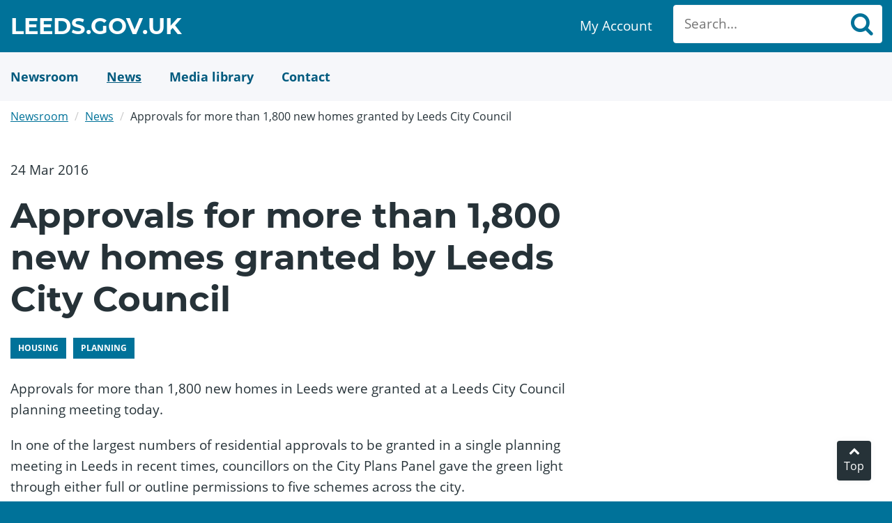

--- FILE ---
content_type: text/html; charset=utf-8
request_url: https://news.leeds.gov.uk/news/approvals-for-more-than-1-800-new-homes-granted-by-leeds-city-council
body_size: 5875
content:

<!DOCTYPE html>
<!--
  Powered by Onclusive; providing powerful, fun to use software for communication professionals. www.onclusive.com
-->
<html class="" lang="en-GB">
<head>
  <meta http-equiv="Content-Type" content="text/html; charset=UTF-8">

    <script>
      (function (w, d, s, l, i) {
        w[l] = w[l] || []; w[l].push({
          'gtm.start':
            new Date().getTime(), event: 'gtm.js'
        }); var f = d.getElementsByTagName(s)[0],
          j = d.createElement(s), dl = l != 'dataLayer' ? '&l=' + l : ''; j.async = true; j.src =
            'https://www.googletagmanager.com/gtm.js?id=' + i + dl; f.parentNode.insertBefore(j, f);
      })(window, document, 'script', 'dataLayer', 'GTM-KQNTNW7');
    </script>


<script async src="https://www.googletagmanager.com/gtag/js?id=G-26MEZSL2YF"></script>
<script>
  window.dataLayer = window.dataLayer || [];
  function gtag() { dataLayer.push(arguments); }
  gtag('js', new Date());
  gtag('config', 'G-26MEZSL2YF');
</script>
  <title>Approvals for more than 1,800 new homes granted by Leeds City Council</title>
  <meta name="viewport" content="width=device-width, initial-scale=1.0">
  <meta name="application-name" content="Leeds City Council Newsroom">
  <meta name="description" content="News from Leeds City Council" />
  <meta name="keywords" content="" />
  <meta name="language" content="english" />
  <meta name="robots" content="index, follow" />
  <meta name="copyright" content="2026 - Scottish Social Services Commission" />
  <meta name="generated" content="2026-01-18 15:53:33Z" />
  <meta name="version" content="3.4.2058.0" />
  <link rel="canonical" href="https://news.leeds.gov.uk/news/approvals-for-more-than-1-800-new-homes-granted-by-leeds-city-council" />

  <meta property="og:site_name" content="Leeds City Council News" />
  <meta property="og:title" content="Approvals for more than 1,800 new homes granted by Leeds City Council" />
  <meta property="og:description" content="News from Leeds City Council" />
  <meta property="og:url" content="https://news.leeds.gov.uk/news/approvals-for-more-than-1-800-new-homes-granted-by-leeds-city-council" />
  <meta property="og:image" content="https://news.leeds.gov.uk/Content/img/leedsCouncil-placeholder.png" />
  <meta property="og:type" content="website" />
  <meta name="twitter:card" content="summary" />
  <meta name="twitter:title" content="Approvals for more than 1,800 new homes granted by Leeds City Council" />
  <meta name="twitter:description" content="News from Leeds City Council" />
  <meta name="twitter:url" content="https://news.leeds.gov.uk/news/approvals-for-more-than-1-800-new-homes-granted-by-leeds-city-council" />
  <meta name="twitter:image" content="https://news.leeds.gov.uk/Content/img/leedsCouncil-placeholder.png" />
  <link type="application/rss+xml" rel="alternate" title="News from Leeds City Council" href="/feed/rss" />
  <link rel="shortcut icon" href="/favicon.ico">

  <link href="/Content/Gloo/css?v=l3MhLIp2g2ERtYzAaysvwNSrIG416bNkVHFK5xcl7dg1" rel="stylesheet"/>


</head>

<body>


    <noscript>
      <iframe src="https://www.googletagmanager.com/ns.html?id=GTM-KQNTNW7"
              height="0" width="0" style="display:none;visibility:hidden"></iframe>
    </noscript>


  <a class="sr-only sr-only-focusable" href="#content-body" id="content-top">Skip to main content</a>

  <div class="mainWorkspace">

    <header class="header-nav-container" role="banner">
      <div id="header" class="header-lcc">
        <section class="sectionHeader">
          <div class="container-fluid">
            <div class="header-wrapper">
              <div class="header-logo">
                <a href="https://www.leeds.gov.uk/" title="Go to the homepage" class="logo">Leeds.gov.uk <span class="sr-only"> Go to home page</span></a>
              </div>
              <div class="header-content">
                <div id="header-custom" class="header-custom">
                  <div class="header-button">
                    <a title="My Account" class="btn-account" href="https://www.leeds.gov.uk/pages/my-account.aspx">
                      <span class="sr-only">My Account link</span><span>My Account</span>
                    </a>
                  </div>
                </div>
                <div class="header-nav">
                  <a class="search" href="#" title="Toggle website search">
                    <span class="sr-only">Toggle website search</span>
                    <span>Search</span>
                  </a>
                  <div class="nav-search" id="nav-search" role="search">
<form action="/News" method="get">                      <div class="input-group">
                        <div data-name="search_box">
                          <div class="ms-webpart-chrome ms-webpart-chrome-fullWidth ">
                            <div webpartid="00000000-0000-0000-0000-000000000000" haspers="true" id="WebPartWPQ1" width="100%" class="ms-WPBody noindex " onlyformepart="true" allowdelete="false" style="">
                              <div componentid="ctl00_g_cb087d06_0f78_4b76_b79e_c604e85a2b4c_csr" id="ctl00_g_cb087d06_0f78_4b76_b79e_c604e85a2b4c_csr">
                                <div id="SearchBox" name="Control">
                                  <div class="ms-srch-sb ms-srch-sb-border" id="ctl00_g_cb087d06_0f78_4b76_b79e_c604e85a2b4c_csr_sboxdiv">
                                    <input class="ms-textSmall&#32;ms-srch-sb-prompt&#32;ms-helperText" id="SearchString" maxlength="30" name="SearchString" placeholder="Search..." type="text" value="" />
                                    <button title="Search" class="ms-srch-sb-searchLink" type="submit" id="ctl00_g_cb087d06_0f78_4b76_b79e_c604e85a2b4c_csr_SearchLink">
                                      <img src="/Content/img/searchresultui.png" class="ms-srch-sb-searchImg" id="searchImg" alt="Search">
                                    </button>
                                  </div>
                                </div>
                              </div>
                            </div>
                          </div>
                        </div>
                      </div>
</form>                  </div>
                </div>
              </div>
            </div>
          </div>
        </section>
      </div>
    </header>

    <div class="sub-menu-container">
      <div class="container-fluid">
        <ul class="navbar-nav mt-4 mt-md-0">
          <li class="nav-item ">
            <a aria-label="Newsroom" class="nav-link" href="/">
              <span>Newsroom</span>
            </a>
          </li>
          <li class="nav-item active">
            <a aria-label="News" class="nav-link" href="/news">
              <span>News</span>
            </a>
          </li>
          <li class="nav-item ">
            <a aria-label="Media Library" class="nav-link" href="/resources">
              <span>Media library</span>
            </a>
          </li>
          
          <li class="nav-item ">
            <a aria-label="Contact Us" class="nav-link" href="/contact-us">
              <span>Contact</span>
            </a>
          </li>
        </ul>
      </div>
    </div>


    <div id="content-body" data-name="bodycontent">
      <span id="DeltaPlaceHolderMain">
        <div class="multi-page-template" id="main" role="main">
          <section class="sectionOne">
            <div class="container-fluid">
              





<div class="row" aria-label="Breadcrumb">
  <div class="col-lg-12">
    <ol class="breadcrumb">
        <li class="breadcrumb-item"><a href="/">Newsroom</a></li>
          <li class="breadcrumb-item"><a href="/news" title="News">News</a></li>
          <li class="breadcrumb-item active" aria-current="Approvals for more than 1,800 new homes granted by Leeds City Council"><span>Approvals for more than 1,800 new homes granted by Leeds City Council</span></li>
    </ol>
  </div>
</div>

<div class="row">
  <div class="col-md-8">

    <div class="release">

      <div>
    <p class="date">24 Mar 2016</p>

        <div class="addthis_inline_share_toolbox_cghn margin-large-top" data-url="https://news.leeds.gov.uk/news/approvals-for-more-than-1-800-new-homes-granted-by-leeds-city-council"></div>

        <h1 class="title">Approvals for more than 1,800 new homes granted by Leeds City Council</h1>

        <p class="tags">
                  <span>
          <a href="/news/t/housing">Housing</a>
        </span>
        <span>
          <a href="/news/t/planning">Planning</a>
        </span>

        </p>
      </div>

      <div class="content-body">
        <p>Approvals for more than 1,800 new homes in Leeds were granted at a Leeds City Council planning meeting today.</p> <p>In one of the largest numbers of residential approvals to be granted in a single planning meeting in Leeds in recent times, councillors on the City Plans Panel gave the green light through either full or outline permissions to five schemes across the city.</p> <p>The largest approval is in the city centre where the City Reach scheme on the former Yorkshire Chemicals site on Kirkstall Road will provide 780 new flats and 234 student bedspaces, together with supporting leisure and retail facilities.</p> <p>A further 270 homes plus associated roads and infrastructure were approved to be built off Tyersal Lane in Tyersal.</p> <p>The other three approved applications will see approximately 530 new homes in Micklefield, with 291 on land east of Great North Road together with a possible 60 more, plus approximately 180 off Church Lane.</p> <p>The approvals continue the trend which has seen permissions given for more than 10,000 new homes in Leeds in the last two years, as part of the Core Strategy aim of providing 66,000 new homes in total by 2028.</p> <p>The approval for City Reach also follows the council&rsquo;s commitment to brownfield development, with the current rate seeing approximately 70 per cent of all new homes in Leeds being delivered on brownfield sites.</p> <p><strong>Leeds City Council executive member for regeneration, transport and planning Councillor Richard Lewis</strong> said:</p> <p>&ldquo;It is very pleasing that these new homes in such significant numbers have been approved by the plans panel today, as it shows the positive relationship we have with developers who want to invest in our city.</p> <p>&ldquo;We are committed to providing the new homes and infrastucture the city needs as it continues to grow, and especially to see brownfield sites redeveloped to boost regeneration and growth and to offer as much affordable housing as possible to make Leeds the ideal place to live, work and visit.&rdquo;</p> <p><strong>Chair of the City Plans Panel Councillor Jim McKenna</strong> said:</p> <p>&ldquo;It was a very busy meeting but we were pleased to approve the applications, in one of the largest single approval meetings we&rsquo;ve had in the city. These applications are appropriate on sites allocated for development and are of the required quality to enhance what the city has to offer in terms of housing, infrastructure and support facilities. So we were happy to approve them and look forward to seeing them built.&rdquo;</p> <p><strong>Notes to editors:</strong></p> <p>The applications approved by the City Plans Panel break down as follows:</p> <p>Outline approval for City Reach development for mixed use residential and student housing, retail and leisure facilities, offices, car and cycle parking, public open space, river bridge, new access junction to Kirkstall Road and highways improvements.</p> <p>Full approval for residential development of 270 houses with associated roads and infrastructure. Tyersal Lane, Tyersal.</p> <p>Full approval for development of 291 residential dwellings with open space and associated infrastructure on land east of Great North Road, Micklefield.</p> <p>Outline approval for residential development of approximately 60 dwellings on land east of Great North Road, Micklefield.</p> <p>Outline approval for residential development of approximately 180 dwellings on land off Church Lane, Micklefield.</p> <p align="center"><strong>ENDS</strong></p> <p align="center"><strong>For media enquiries please contact:</strong></p> <p align="center"><strong>Leeds City Council press office,</strong></p> <p align="center"><strong>Tel: 0113 395 0244</strong></p> <br>
      </div>

    </div>

  <div class="contact-info">
      <h2>For media enquiries contact:</h2>
    <div class="panel">
        <p>
          <strong>Leeds City Council Communications team<br></strong>
          
          
          
          
          <a class="contact-info-email" href="mailto:communicationsteam@leeds.gov.uk">communicationsteam@leeds.gov.uk</a>
        </p>
    </div>
  </div>

  </div>


</div>





            </div>
          </section>
        </div>
      </span>
    </div>


    <footer class="main" role="contentinfo">
      <section class="footerGlobal">
        <div class="ms-webpart-chrome ms-webpart-chrome-fullWidth ">
          <div webpartid="00000000-0000-0000-0000-000000000000" haspers="true" id="WebPartWPQ4" width="100%" class="ms-WPBody noindex " onlyformepart="true" allowdelete="false" style="">
            <div id="cbqwpctl00_g_64820d85_08aa_41d4_b223_3991f4fa728f" class="cbq-layout-main">
              <ul class="dfwp-column dfwp-list list-atoz" style="width:100%">
                <li class="dfwp-item pagingItem">
                  <div class="item link-item">
                    <div class="secondaryFooter">
                      <div class="container-fluid">
                        <div class="row">
                          <div class="col-lg-12">
                            <nav>
                              <ul>
                                <li>
                                  <a href="/accessibility/accessibility-statement">Accessibility</a>
                                </li>
                                <li>
                                  <a href="https://www.leeds.gov.uk/Pages/Privacy-and-Data.aspx">Privacy</a>
                                </li>
                                <li>
                                  <a href="https://www.leeds.gov.uk/Pages/TermsAndConditions.aspx">Terms and conditions</a>
                                </li>
                                <li>
                                  <a href="https://www.leeds.gov.uk/Pages/Contactus.aspx">Contact us</a>
                                </li>
                                <li>
                                  <a rel="external" href="/">Newsroom</a>
                                </li>
                              </ul>
                            </nav>
                          </div>
                        </div>
                        <div class="row">
                          <div class="col-sm-6 logo-footer">
                            <span> </span>
                            <p>Copyright &copy; Leeds City Council 2026.</p>
                            <p>Official local authority website for Leeds providing information on local services.</p>
                          </div>
                          <div class="col-sm-6 text-right">
                            <div class="socialBookmarks">
                              <ul>

                                <li class="bsl-container">
                                  <a href="https://www.leeds.gov.uk/accessibility/british-sign-language-bsl"
                                     class="footer-bsl-logo"
                                     aria-label="British Sign Language (BSL)"
                                     title="British Sign Language (BSL)"
                                     target="_blank">
                                    <span class="sr-only">British Sign Language (BSL)</span>
                                  </a>
                                </li>

                                <li>
                                  <a href="https://www.facebook.com/Leedscouncil/"
                                     class="facebook"
                                     aria-label="Visit Leeds City Council on Facebook"
                                     title="Leeds City Council Facebook Page"
                                     target="_blank">
                                    <span>Facebook</span>
                                  </a>
                                </li>

                                <li>
                                  <a href="https://x.com/leedscc_news"
                                     class="footer-x-logo"
                                     aria-label="Follow Leeds City Council on X"
                                     title="Leeds City Council X Page"
                                     target="_blank">
                                    <span>X</span>
                                  </a>
                                </li>

                                <li>
                                  <a href="https://www.youtube.com/user/Leedscouncil"
                                     class="youtube"
                                     aria-label="Watch Leeds City Council videos on YouTube"
                                     title="Leeds City Council YouTube Channel"
                                     target="_blank">
                                    <span>YouTube</span>
                                  </a>
                                </li>

                              </ul>
                            </div>
                          </div>
                        </div>
                      </div> <br>
                    </div>
                  </div>
                </li>
              </ul>
            </div>
            <div class="ms-clear"></div>
          </div>
        </div>
      </section>
    </footer>

    <a href="#" class="cd-top cd-is-visible" data-module="back-to-top">Top</a>

  </div>

  <script src="/Content/Gloo/js?v=10EWKKxPvRnkYnl1eYcfO6u2Q0zFqN1Y9BJeL021HG41"></script>

  


    <script async src="https://platform.twitter.com/widgets.js" charset="utf-8"></script>

</body>
</html>

--- FILE ---
content_type: image/svg+xml
request_url: https://news.leeds.gov.uk/Content/img/logo-bsl.svg
body_size: 23577
content:
<?xml version="1.0" encoding="utf-8"?>
<!-- Generator: Adobe Illustrator 16.0.3, SVG Export Plug-In . SVG Version: 6.00 Build 0)  -->
<!DOCTYPE svg PUBLIC "-//W3C//DTD SVG 1.1//EN" "http://www.w3.org/Graphics/SVG/1.1/DTD/svg11.dtd">
<svg version="1.1" id="Layer_1" xmlns="http://www.w3.org/2000/svg" xmlns:xlink="http://www.w3.org/1999/xlink" x="0px" y="0px"
	 width="100px" height="99.95px" viewBox="0 0 100 99.95" enable-background="new 0 0 100 99.95" xml:space="preserve">
<g>
	<ellipse fill="#007299" cx="49.997" cy="60.738" rx="49.36" ry="38.595"/>
	<path fill="#FFFFFF" d="M98.714,60.738c-0.058,11.093-6.265,20.816-14.944,27.351C73.707,95.667,60.855,98.944,48.384,98.67
		c-12.348-0.271-24.906-4.31-34.391-12.368c-8.225-6.99-13.452-17.142-12.61-28.078c0.852-11.056,8.096-20.423,17.073-26.408
		c10.602-7.069,23.741-9.763,36.341-8.852C75.085,24.432,98.598,38.008,98.714,60.738c0.004,0.829,1.29,0.829,1.286,0
		c-0.055-10.651-5.563-20.178-13.602-26.905c-9.239-7.734-21.27-11.619-33.188-12.255C31.417,20.415,4.198,31.943,0.375,55.891
		C-1.283,66.28,2.688,76.463,9.75,84.036c8.028,8.604,19.489,13.557,30.989,15.268c22.053,3.279,50.157-5.83,57.737-28.912
		c1.021-3.107,1.506-6.387,1.522-9.652C100.004,59.909,98.718,59.909,98.714,60.738z"/>
	<path fill="#FFFFFF" d="M22.336,44.799h8.017c3.12,0,5.438,0.463,6.953,1.389c1.513,0.93,2.271,2.372,2.271,4.333
		c0,1.286-0.33,2.388-0.988,3.3c-0.662,0.912-1.531,1.497-2.61,1.76v0.157c1.426,0.378,2.457,1.007,3.098,1.888
		c0.637,0.877,0.957,2.021,0.957,3.424c0,2.088-0.783,3.728-2.35,4.929c-1.567,1.199-3.701,1.798-6.404,1.798h-8.942V44.799H22.336z
		 M28.544,53.614h1.87c0.891,0,1.581-0.184,2.068-0.549c0.487-0.368,0.73-0.912,0.73-1.636c0-1.287-0.976-1.931-2.926-1.931h-1.743
		L28.544,53.614L28.544,53.614z M28.544,58.156v4.826h2.186c1.936,0,2.905-0.815,2.905-2.452c0-0.765-0.257-1.353-0.775-1.76
		c-0.521-0.409-1.272-0.614-2.257-0.614H28.544z"/>
	<path fill="#FFFFFF" d="M59.049,60.797c0,1.427-0.359,2.691-1.084,3.798c-0.724,1.106-1.765,1.964-3.128,2.575
		c-1.36,0.613-2.959,0.92-4.792,0.92c-1.531,0-2.813-0.107-3.853-0.322c-1.036-0.215-2.115-0.59-3.238-1.123v-5.531
		c1.186,0.605,2.417,1.081,3.695,1.42c1.276,0.342,2.452,0.512,3.519,0.512c0.925,0,1.602-0.159,2.027-0.478
		c0.43-0.319,0.645-0.729,0.645-1.235c0-0.314-0.085-0.59-0.257-0.826c-0.175-0.232-0.452-0.473-0.833-0.713
		c-0.383-0.241-1.402-0.732-3.057-1.479c-1.501-0.681-2.622-1.339-3.372-1.979c-0.75-0.64-1.304-1.373-1.667-2.201
		c-0.36-0.825-0.542-1.805-0.542-2.937c0-2.119,0.771-3.769,2.312-4.953c1.54-1.181,3.655-1.773,6.35-1.773
		c2.379,0,4.806,0.548,7.275,1.649l-1.9,4.792c-2.148-0.983-4.002-1.476-5.563-1.476c-0.809,0-1.395,0.141-1.76,0.422
		c-0.368,0.285-0.553,0.636-0.553,1.054c0,0.451,0.234,0.854,0.7,1.211c0.466,0.355,1.73,1.004,3.796,1.947
		c1.979,0.891,3.354,1.85,4.123,2.868C58.665,57.961,59.049,59.249,59.049,60.797z"/>
	<polygon fill="#FFFFFF" points="62.604,67.774 62.604,44.799 68.809,44.799 68.809,62.763 77.657,62.763 77.657,67.774 	"/>
	<path fill="#FFFFFF" d="M22.336,71.648h1.133c0.529,0,0.915,0.082,1.153,0.242c0.239,0.159,0.356,0.407,0.356,0.752
		c0,0.235-0.064,0.437-0.199,0.59c-0.132,0.151-0.326,0.252-0.579,0.299v0.029c0.607,0.103,0.912,0.424,0.912,0.959
		c0,0.358-0.12,0.637-0.362,0.842c-0.242,0.197-0.581,0.3-1.018,0.3h-1.396V71.648z M22.804,73.365h0.765
		c0.33,0,0.566-0.051,0.712-0.153c0.144-0.103,0.217-0.277,0.217-0.521c0-0.229-0.082-0.389-0.241-0.485
		c-0.163-0.103-0.418-0.15-0.771-0.15h-0.682V73.365z M22.804,73.758v1.5h0.834c0.324,0,0.567-0.059,0.732-0.186
		c0.162-0.127,0.245-0.322,0.245-0.586c0-0.254-0.084-0.434-0.253-0.551c-0.166-0.119-0.421-0.178-0.763-0.178H22.804L22.804,73.758
		z"/>
	<path fill="#FFFFFF" d="M27.275,72.603c0.135,0,0.255,0.004,0.359,0.028l-0.063,0.423c-0.123-0.027-0.233-0.041-0.329-0.041
		c-0.243,0-0.451,0.098-0.625,0.293c-0.169,0.2-0.256,0.444-0.256,0.739v1.613h-0.455v-3.002h0.374l0.053,0.551h0.022
		c0.109-0.192,0.245-0.342,0.401-0.451C26.914,72.656,27.088,72.603,27.275,72.603z"/>
	<path fill="#FFFFFF" d="M28.156,71.838c0-0.102,0.027-0.18,0.08-0.229c0.051-0.049,0.113-0.072,0.189-0.072
		c0.075,0,0.137,0.027,0.191,0.074c0.052,0.049,0.079,0.127,0.079,0.227c0,0.104-0.027,0.179-0.079,0.229
		c-0.055,0.052-0.116,0.076-0.191,0.076c-0.076,0-0.139-0.024-0.189-0.076C28.184,72.017,28.156,71.943,28.156,71.838z
		 M28.652,75.661h-0.455v-3.002h0.455V75.661z"/>
	<path fill="#FFFFFF" d="M30.588,75.336c0.081,0,0.156-0.004,0.232-0.02c0.073-0.008,0.134-0.023,0.178-0.035v0.352
		c-0.05,0.021-0.121,0.041-0.217,0.054c-0.098,0.019-0.183,0.024-0.26,0.024c-0.581,0-0.872-0.303-0.872-0.918v-1.789h-0.43v-0.219
		l0.43-0.184l0.19-0.643h0.264v0.696h0.872v0.349h-0.872v1.768c0,0.184,0.046,0.322,0.13,0.422
		C30.318,75.29,30.437,75.336,30.588,75.336z"/>
	<path fill="#FFFFFF" d="M31.562,71.838c0-0.102,0.024-0.18,0.076-0.229c0.052-0.049,0.114-0.072,0.19-0.072
		c0.075,0,0.138,0.027,0.191,0.074c0.051,0.049,0.078,0.127,0.078,0.227c0,0.104-0.027,0.179-0.078,0.229
		c-0.054,0.052-0.116,0.076-0.191,0.076c-0.076,0-0.139-0.024-0.19-0.076C31.587,72.017,31.562,71.943,31.562,71.838z
		 M32.054,75.661H31.6v-3.002h0.454V75.661z"/>
	<path fill="#FFFFFF" d="M34.956,74.836c0,0.281-0.103,0.498-0.313,0.648c-0.208,0.15-0.501,0.227-0.876,0.227
		c-0.396,0-0.71-0.063-0.933-0.188V75.1c0.146,0.074,0.299,0.131,0.464,0.174c0.167,0.039,0.325,0.063,0.478,0.063
		c0.24,0,0.422-0.032,0.549-0.112c0.129-0.08,0.193-0.188,0.193-0.347c0-0.112-0.052-0.219-0.15-0.301
		c-0.105-0.082-0.3-0.182-0.595-0.297c-0.279-0.105-0.48-0.195-0.598-0.27c-0.118-0.08-0.207-0.166-0.265-0.268
		c-0.054-0.099-0.082-0.218-0.082-0.354c0-0.242,0.098-0.437,0.299-0.58c0.196-0.144,0.47-0.207,0.817-0.207
		c0.321,0,0.641,0.062,0.947,0.192l-0.16,0.371c-0.302-0.125-0.575-0.184-0.82-0.184c-0.218,0-0.379,0.031-0.488,0.098
		c-0.107,0.066-0.163,0.16-0.163,0.281c0,0.078,0.021,0.148,0.061,0.203c0.041,0.057,0.108,0.115,0.2,0.162
		c0.092,0.053,0.265,0.125,0.524,0.227c0.356,0.125,0.598,0.258,0.723,0.387C34.894,74.474,34.956,74.64,34.956,74.836z"/>
	<path fill="#FFFFFF" d="M37.752,75.661v-1.945c0-0.242-0.057-0.426-0.166-0.547c-0.11-0.123-0.287-0.183-0.524-0.183
		c-0.314,0-0.547,0.089-0.693,0.257c-0.145,0.174-0.216,0.452-0.216,0.844v1.574h-0.456v-4.267h0.456v1.291
		c0,0.153-0.007,0.283-0.023,0.387h0.027c0.09-0.143,0.217-0.26,0.383-0.344c0.165-0.08,0.355-0.121,0.567-0.121
		c0.368,0,0.641,0.086,0.826,0.261c0.183,0.174,0.273,0.45,0.273,0.829v1.964H37.752z"/>
	<path fill="#FFFFFF" d="M42.932,74.593c0,0.352-0.129,0.627-0.383,0.823c-0.258,0.197-0.606,0.295-1.044,0.295
		c-0.475,0-0.841-0.063-1.097-0.186v-0.449c0.166,0.072,0.345,0.123,0.537,0.166c0.195,0.041,0.387,0.064,0.576,0.064
		c0.312,0,0.548-0.059,0.703-0.18c0.156-0.117,0.236-0.281,0.236-0.49c0-0.143-0.028-0.252-0.085-0.346
		c-0.056-0.086-0.148-0.172-0.279-0.242c-0.132-0.074-0.328-0.16-0.595-0.254c-0.376-0.137-0.643-0.293-0.802-0.478
		c-0.158-0.18-0.239-0.42-0.239-0.713c0-0.313,0.116-0.556,0.349-0.737c0.231-0.183,0.539-0.277,0.92-0.277
		c0.4,0,0.767,0.076,1.1,0.221l-0.145,0.404c-0.331-0.137-0.653-0.207-0.966-0.207c-0.245,0-0.439,0.057-0.577,0.164
		c-0.14,0.104-0.208,0.248-0.208,0.434c0,0.143,0.026,0.258,0.075,0.346c0.052,0.088,0.139,0.168,0.26,0.246
		c0.122,0.068,0.308,0.152,0.559,0.242c0.421,0.148,0.708,0.309,0.865,0.482C42.853,74.095,42.932,74.318,42.932,74.593z"/>
	<path fill="#FFFFFF" d="M43.644,71.838c0-0.102,0.025-0.18,0.075-0.229c0.052-0.049,0.116-0.072,0.193-0.072
		c0.073,0,0.135,0.027,0.188,0.074c0.054,0.049,0.081,0.127,0.081,0.227c0,0.104-0.027,0.179-0.081,0.229
		c-0.054,0.052-0.115,0.076-0.188,0.076c-0.077,0-0.142-0.024-0.193-0.076C43.669,72.017,43.644,71.943,43.644,71.838z
		 M44.137,75.661h-0.455v-3.002h0.455V75.661z"/>
	<path fill="#FFFFFF" d="M47.561,72.659v0.282l-0.555,0.063c0.049,0.068,0.096,0.146,0.136,0.252c0.038,0.105,0.06,0.22,0.06,0.351
		c0,0.297-0.1,0.529-0.301,0.707c-0.203,0.174-0.479,0.265-0.827,0.265c-0.088,0-0.173-0.011-0.253-0.025
		c-0.192,0.107-0.29,0.23-0.29,0.387c0,0.084,0.034,0.148,0.102,0.186c0.066,0.037,0.184,0.06,0.35,0.06h0.529
		c0.326,0,0.575,0.067,0.749,0.203c0.176,0.139,0.265,0.338,0.265,0.598c0,0.334-0.136,0.586-0.404,0.765
		c-0.264,0.178-0.652,0.258-1.164,0.258c-0.394,0-0.697-0.072-0.909-0.219c-0.215-0.146-0.32-0.351-0.32-0.613
		c0-0.189,0.06-0.346,0.177-0.48c0.116-0.133,0.279-0.225,0.491-0.271c-0.075-0.032-0.141-0.086-0.191-0.161
		c-0.054-0.072-0.08-0.158-0.08-0.255c0-0.108,0.029-0.204,0.089-0.288c0.059-0.078,0.151-0.162,0.276-0.236
		c-0.154-0.063-0.281-0.172-0.378-0.323c-0.1-0.158-0.148-0.33-0.148-0.525c0-0.332,0.1-0.586,0.297-0.764
		c0.196-0.179,0.476-0.265,0.836-0.265c0.161,0,0.3,0.013,0.429,0.056h1.034V72.659z M45.166,76.167
		c0,0.164,0.067,0.283,0.203,0.369c0.139,0.079,0.334,0.123,0.591,0.123c0.383,0,0.665-0.054,0.849-0.169
		c0.183-0.114,0.275-0.268,0.275-0.467c0-0.164-0.048-0.278-0.152-0.34c-0.099-0.063-0.287-0.097-0.567-0.097H45.82
		c-0.208,0-0.368,0.052-0.483,0.152C45.223,75.833,45.166,75.978,45.166,76.167z M45.413,73.62c0,0.209,0.06,0.366,0.178,0.477
		c0.12,0.105,0.284,0.16,0.496,0.16c0.443,0,0.665-0.215,0.665-0.648c0-0.453-0.225-0.676-0.674-0.676
		c-0.213,0-0.379,0.057-0.495,0.172C45.472,73.215,45.413,73.388,45.413,73.62z"/>
	<path fill="#FFFFFF" d="M50.234,75.661v-1.945c0-0.242-0.058-0.426-0.17-0.547c-0.107-0.123-0.283-0.183-0.521-0.183
		c-0.317,0-0.545,0.086-0.692,0.257c-0.146,0.172-0.219,0.446-0.219,0.84v1.578h-0.454v-3.002h0.37l0.072,0.405h0.022
		c0.094-0.146,0.224-0.26,0.394-0.344c0.167-0.08,0.354-0.117,0.562-0.117c0.361,0,0.634,0.084,0.816,0.26
		c0.184,0.175,0.273,0.451,0.273,0.834v1.964H50.234z"/>
	<polygon fill="#FFFFFF" points="53.15,75.661 53.15,71.648 53.615,71.648 53.615,75.238 55.385,75.238 55.385,75.661 	"/>
	<path fill="#FFFFFF" d="M57.846,75.661l-0.092-0.431h-0.021c-0.15,0.188-0.299,0.315-0.449,0.385
		c-0.148,0.068-0.333,0.099-0.557,0.099c-0.297,0-0.531-0.076-0.701-0.23c-0.168-0.152-0.254-0.373-0.254-0.656
		c0-0.6,0.484-0.922,1.455-0.953l0.51-0.016v-0.184c0-0.238-0.053-0.414-0.151-0.525c-0.101-0.109-0.265-0.164-0.485-0.164
		c-0.25,0-0.535,0.072-0.849,0.225l-0.142-0.344c0.146-0.084,0.309-0.146,0.486-0.193c0.176-0.045,0.354-0.063,0.53-0.063
		c0.358,0,0.624,0.078,0.796,0.236c0.172,0.157,0.26,0.413,0.26,0.764v2.054h-0.336V75.661z M56.816,75.336
		c0.281,0,0.504-0.08,0.668-0.233c0.16-0.153,0.242-0.371,0.242-0.653v-0.271L57.271,74.2c-0.362,0.016-0.623,0.069-0.782,0.172
		c-0.161,0.098-0.239,0.252-0.239,0.461c0,0.166,0.047,0.293,0.148,0.377C56.497,75.293,56.637,75.336,56.816,75.336z"/>
	<path fill="#FFFFFF" d="M61.173,75.661v-1.945c0-0.242-0.054-0.426-0.166-0.547c-0.112-0.123-0.286-0.183-0.524-0.183
		c-0.313,0-0.545,0.086-0.691,0.257c-0.143,0.172-0.217,0.446-0.217,0.84v1.578h-0.455v-3.002h0.37l0.073,0.405h0.022
		c0.095-0.146,0.224-0.26,0.394-0.344c0.166-0.08,0.353-0.117,0.561-0.117c0.359,0,0.633,0.084,0.816,0.26
		c0.183,0.175,0.271,0.451,0.271,0.834v1.964H61.173z"/>
	<path fill="#FFFFFF" d="M65.021,72.659v0.282l-0.556,0.063c0.05,0.068,0.099,0.146,0.136,0.252c0.043,0.105,0.062,0.22,0.062,0.351
		c0,0.297-0.099,0.529-0.302,0.707c-0.198,0.174-0.478,0.265-0.826,0.265c-0.09,0-0.176-0.011-0.254-0.025
		c-0.193,0.107-0.289,0.23-0.289,0.387c0,0.084,0.033,0.148,0.101,0.186s0.183,0.06,0.349,0.06h0.531
		c0.325,0,0.573,0.067,0.75,0.203c0.174,0.139,0.262,0.338,0.262,0.598c0,0.334-0.131,0.586-0.398,0.765
		c-0.268,0.178-0.656,0.258-1.168,0.258c-0.393,0-0.695-0.072-0.908-0.219c-0.212-0.146-0.32-0.351-0.32-0.613
		c0-0.189,0.059-0.346,0.177-0.48c0.116-0.133,0.28-0.225,0.491-0.271c-0.073-0.032-0.139-0.086-0.191-0.161
		c-0.053-0.072-0.079-0.158-0.079-0.255c0-0.108,0.029-0.204,0.089-0.288c0.059-0.078,0.149-0.162,0.274-0.236
		c-0.154-0.063-0.279-0.172-0.377-0.323c-0.101-0.158-0.146-0.33-0.146-0.525c0-0.332,0.097-0.586,0.296-0.764
		c0.196-0.179,0.478-0.265,0.84-0.265c0.156,0,0.299,0.013,0.424,0.056h1.035V72.659z M62.627,76.167
		c0,0.164,0.068,0.283,0.205,0.369c0.139,0.079,0.335,0.123,0.59,0.123c0.383,0,0.664-0.054,0.85-0.169
		c0.184-0.114,0.272-0.268,0.272-0.467c0-0.164-0.048-0.278-0.149-0.34c-0.1-0.063-0.287-0.097-0.564-0.097h-0.548
		c-0.205,0-0.366,0.052-0.482,0.152C62.686,75.833,62.627,75.978,62.627,76.167z M62.874,73.62c0,0.209,0.06,0.366,0.181,0.477
		c0.116,0.105,0.28,0.16,0.492,0.16c0.445,0,0.667-0.215,0.667-0.648c0-0.453-0.225-0.676-0.673-0.676
		c-0.215,0-0.38,0.057-0.493,0.172C62.932,73.215,62.874,73.388,62.874,73.62z"/>
	<path fill="#FFFFFF" d="M66.066,72.659v1.944c0,0.246,0.058,0.433,0.17,0.547c0.109,0.123,0.283,0.185,0.522,0.185
		c0.312,0,0.542-0.084,0.688-0.261c0.146-0.172,0.217-0.452,0.217-0.844v-1.571h0.455v3.002h-0.374l-0.069-0.406h-0.021
		c-0.092,0.149-0.223,0.268-0.387,0.34c-0.168,0.082-0.354,0.119-0.566,0.119c-0.366,0-0.641-0.08-0.82-0.258
		c-0.182-0.177-0.273-0.453-0.273-0.836v-1.961H66.066z"/>
	<path fill="#FFFFFF" d="M70.936,75.661l-0.093-0.431H70.82c-0.148,0.188-0.299,0.315-0.447,0.385
		c-0.15,0.068-0.335,0.099-0.561,0.099c-0.299,0-0.528-0.076-0.699-0.23c-0.168-0.152-0.252-0.373-0.252-0.656
		c0-0.6,0.484-0.922,1.455-0.953l0.51-0.016v-0.184c0-0.238-0.051-0.414-0.152-0.525c-0.101-0.109-0.265-0.164-0.486-0.164
		c-0.252,0-0.533,0.072-0.849,0.225l-0.141-0.344c0.147-0.084,0.31-0.146,0.485-0.193c0.178-0.045,0.354-0.063,0.532-0.063
		c0.356,0,0.62,0.078,0.794,0.236c0.174,0.157,0.26,0.413,0.26,0.764v2.054h-0.334V75.661z M69.904,75.336
		c0.283,0,0.506-0.08,0.669-0.233c0.159-0.153,0.241-0.371,0.241-0.653v-0.271L70.359,74.2c-0.359,0.016-0.623,0.069-0.781,0.172
		c-0.161,0.098-0.239,0.252-0.239,0.461c0,0.166,0.048,0.293,0.147,0.377C69.588,75.293,69.729,75.336,69.904,75.336z"/>
	<path fill="#FFFFFF" d="M74.668,72.659v0.282l-0.559,0.063c0.052,0.068,0.097,0.146,0.139,0.252c0.04,0.105,0.061,0.22,0.061,0.351
		c0,0.297-0.103,0.529-0.302,0.707c-0.2,0.174-0.478,0.265-0.829,0.265c-0.09,0-0.175-0.011-0.251-0.025
		c-0.196,0.107-0.291,0.23-0.291,0.387c0,0.084,0.033,0.148,0.103,0.186c0.068,0.037,0.184,0.06,0.347,0.06h0.534
		c0.326,0,0.572,0.067,0.75,0.203c0.171,0.139,0.259,0.338,0.259,0.598c0,0.334-0.132,0.586-0.399,0.765
		c-0.267,0.178-0.655,0.258-1.168,0.258c-0.393,0-0.694-0.072-0.908-0.219c-0.211-0.146-0.316-0.351-0.316-0.613
		c0-0.189,0.057-0.346,0.173-0.48c0.117-0.133,0.283-0.225,0.495-0.271c-0.077-0.032-0.143-0.086-0.195-0.161
		c-0.05-0.072-0.074-0.158-0.074-0.255c0-0.108,0.029-0.204,0.088-0.288c0.059-0.078,0.148-0.162,0.275-0.236
		c-0.156-0.063-0.283-0.172-0.381-0.323c-0.098-0.158-0.146-0.33-0.146-0.525c0-0.332,0.1-0.586,0.297-0.764
		c0.197-0.179,0.477-0.265,0.839-0.265c0.155,0,0.299,0.013,0.424,0.056h1.038V72.659z M72.271,76.167
		c0,0.164,0.067,0.283,0.207,0.369c0.136,0.079,0.332,0.123,0.586,0.123c0.385,0,0.664-0.054,0.853-0.169
		c0.183-0.114,0.272-0.268,0.272-0.467c0-0.164-0.051-0.278-0.148-0.34c-0.104-0.063-0.29-0.097-0.568-0.097h-0.545
		c-0.207,0-0.365,0.052-0.482,0.152C72.328,75.833,72.271,75.978,72.271,76.167z M72.518,73.62c0,0.209,0.06,0.366,0.18,0.477
		c0.117,0.105,0.283,0.16,0.496,0.16c0.441,0,0.666-0.215,0.666-0.648c0-0.453-0.227-0.676-0.676-0.676
		c-0.213,0-0.377,0.057-0.492,0.172C72.574,73.215,72.518,73.388,72.518,73.62z"/>
	<path fill="#FFFFFF" d="M76.552,75.711c-0.442,0-0.794-0.135-1.051-0.401c-0.257-0.272-0.384-0.649-0.384-1.131
		c0-0.484,0.119-0.867,0.355-1.152c0.237-0.282,0.56-0.424,0.959-0.424c0.379,0,0.678,0.119,0.896,0.367
		c0.219,0.245,0.329,0.573,0.329,0.983v0.281h-2.069c0.008,0.355,0.1,0.623,0.268,0.805c0.17,0.185,0.408,0.273,0.713,0.273
		c0.326,0,0.644-0.063,0.963-0.203v0.412c-0.163,0.063-0.316,0.113-0.456,0.146C76.93,75.7,76.755,75.711,76.552,75.711z
		 M76.43,72.984c-0.242,0-0.432,0.074-0.576,0.229c-0.146,0.158-0.23,0.375-0.254,0.654h1.57c0-0.289-0.064-0.506-0.193-0.662
		C76.85,73.056,76.667,72.984,76.43,72.984z"/>
	<path fill="#007299" d="M49.313,2.985c1.636,0.18,2.818,1.657,2.636,3.297l-0.827,7.46c0.565-0.24,1.136-0.441,1.708-0.61
		l11.953-11.66c1.182-1.149,3.072-1.127,4.223,0.055c1.151,1.178,1.125,3.067-0.052,4.219l-7.61,7.417
		c0.361,0.122,0.717,0.262,1.061,0.416L74.789,4.67c1.337-0.962,3.201-0.655,4.164,0.682c0.962,1.337,0.658,3.203-0.678,4.166
		l-11.16,8.03c0.228,0.334,0.429,0.671,0.609,1.005l10.89-4.763c1.508-0.661,3.271,0.029,3.931,1.536
		c0.656,1.511-0.027,3.27-1.541,3.931l-12.533,5.484c-0.111,0.38-0.259,0.753-0.428,1.129l7.143-1.524
		c1.612-0.345,3.197,0.683,3.543,2.293c0.345,1.612-0.687,3.202-2.295,3.542l-16.18,3.453c-6.05,3.56-12.444,3.139-16.106-1.949
		c-3.201-4.449-3.127-7.395-1.094-13.354L46.017,5.62C46.198,3.987,47.672,2.804,49.313,2.985z"/>
	<path fill="#FFFFFF" d="M49.142,3.605c2.779,0.47,2.11,3.161,1.889,5.158c-0.186,1.66-0.368,3.32-0.553,4.98
		c-0.043,0.389,0.449,0.769,0.814,0.62c0.646-0.263,1.575-0.368,2.082-0.863c0.254-0.248,0.508-0.496,0.762-0.743
		c1.107-1.08,2.214-2.159,3.32-3.239c2.373-2.315,4.746-4.629,7.119-6.944c1.133-1.105,2.536-1.91,3.975-0.591
		c1.793,1.644-0.143,3.398-1.312,4.536c-2.116,2.063-4.233,4.126-6.352,6.189c-0.367,0.358-0.158,0.918,0.284,1.075
		c0.599,0.213,1.147,0.645,1.718,0.235c0.385-0.277,0.77-0.553,1.153-0.83c1.452-1.044,2.903-2.089,4.356-3.133
		c2.32-1.67,4.592-3.481,7.006-5.016c1.824-1.159,3.779,0.852,3.379,2.686c-0.153,0.7-0.68,1.125-1.219,1.514
		c-1.222,0.879-2.442,1.758-3.664,2.637c-2.371,1.706-4.742,3.412-7.113,5.118c-0.271,0.196-0.436,0.566-0.23,0.88
		c0.217,0.33,0.418,0.662,0.61,1.005c0.187,0.332,0.563,0.37,0.88,0.231c2.354-1.029,4.704-2.058,7.057-3.086
		c1.176-0.514,2.353-1.029,3.528-1.543c2.688-1.176,4.923,2.366,2.356,4.064c-0.67,0.443-1.543,0.696-2.271,1.015
		c-1.593,0.697-3.185,1.394-4.777,2.091c-1.446,0.633-2.894,1.266-4.34,1.899c-0.418,0.183-0.838,0.367-1.257,0.55
		c-0.585,0.256-0.62,0.893-0.858,1.448c-0.221,0.517,0.134,1.071,0.728,0.945c1.479-0.315,2.957-0.631,4.437-0.946
		c1.813-0.387,4.416-1.417,5.363,0.93c0.883,2.185-1.322,2.995-2.928,3.338c-1.686,0.359-3.369,0.719-5.053,1.078
		c-3.258,0.695-6.516,1.391-9.773,2.086c-0.775,0.166-1.508,0.752-2.229,1.085c-1.657,0.764-3.479,1.19-5.297,1.257
		c-3.394,0.124-6.337-1.561-8.267-4.289c-1.012-1.431-1.794-2.986-2.108-4.72c-0.321-1.766,0.081-3.612,0.535-5.314
		c0.506-1.896,1.066-3.729,1.513-5.643c0.547-2.347,1.094-4.694,1.642-7.042c0.452-1.939,0.618-4.824,3.265-4.685
		c0.829,0.044,0.825-1.243,0-1.287c-4.062-0.214-4.294,4.723-4.973,7.631c-0.771,3.312-1.46,6.642-2.459,9.891
		c-0.8,2.604-1.253,5.315-0.484,7.978c0.761,2.633,2.592,5.128,4.752,6.775c2.278,1.737,5.27,2.219,8.053,1.871
		c1.409-0.177,2.794-0.584,4.097-1.148c0.805-0.349,1.586-0.967,2.438-1.149c5.273-1.125,10.548-2.251,15.822-3.377
		c1.808-0.386,2.933-2.026,2.864-3.828c-0.086-2.289-2.34-3.578-4.409-3.258c-2.394,0.37-4.771,1.019-7.143,1.524
		c0.242,0.315,0.484,0.63,0.727,0.945c0.084-0.193,0.489-1.027,0.248-0.921c0.129-0.057,0.26-0.113,0.389-0.17
		c0.565-0.248,1.132-0.495,1.697-0.743c1.767-0.773,3.532-1.545,5.299-2.318c1.483-0.649,2.969-1.299,4.453-1.948
		c1.356-0.594,2.558-1.507,2.717-3.116c0.232-2.329-1.861-4.606-4.299-4.011c-1.091,0.266-2.143,0.849-3.164,1.295
		c-2.846,1.245-5.691,2.49-8.537,3.734c0.293,0.077,0.586,0.154,0.881,0.231c-0.193-0.344-0.396-0.676-0.61-1.005
		c-0.077,0.293-0.153,0.587-0.231,0.88c2.504-1.801,5.006-3.602,7.508-5.402c2.438-1.754,6.521-3.718,4.748-7.38
		c-0.942-1.949-3.646-2.346-5.303-1.154c-1.006,0.723-2.011,1.446-3.016,2.168c-2.954,2.125-5.908,4.25-8.861,6.375
		c-0.146,0.104-0.289,0.208-0.435,0.312c0.216,0,0.433,0,0.649,0c-0.402-0.172-0.804-0.334-1.215-0.48
		c0.094,0.358,0.188,0.716,0.282,1.075c2.289-2.23,4.577-4.46,6.866-6.69c1.251-1.219,2.115-2.454,1.691-4.324
		c-0.559-2.458-3.908-3.422-5.765-1.814c-2.182,1.89-4.175,4.043-6.239,6.058c-1.394,1.358-2.785,2.716-4.178,4.075
		c-0.436,0.424-0.869,0.849-1.306,1.273c-0.444,0.434-0.468,0.391-1.066,0.594c-0.286,0.102-0.571,0.213-0.852,0.332
		c0.271,0.207,0.543,0.414,0.813,0.621c0.219-1.964,0.437-3.928,0.653-5.892c0.085-0.771,0.286-1.655,0.147-2.43
		c-0.287-1.613-1.467-2.784-3.083-3.057C48.672,2.228,48.325,3.467,49.142,3.605z"/>
	<path fill="#007299" d="M24.896,4.28c1.635,0.18,2.817,1.658,2.637,3.297l-0.827,7.46c0.564-0.239,1.134-0.441,1.708-0.61
		L40.365,2.769c1.183-1.149,3.074-1.128,4.224,0.055c1.151,1.178,1.126,3.068-0.053,4.219l-7.608,7.416
		c0.36,0.122,0.715,0.262,1.061,0.416l12.384-8.908c1.335-0.962,3.201-0.654,4.164,0.682c0.962,1.337,0.658,3.204-0.678,4.165
		l-11.161,8.031c0.228,0.334,0.43,0.67,0.61,1.005l10.889-4.762c1.508-0.661,3.271,0.028,3.932,1.536
		c0.655,1.511-0.027,3.27-1.54,3.929l-12.536,5.486c-0.111,0.378-0.258,0.752-0.426,1.129l7.143-1.525
		c1.611-0.345,3.196,0.684,3.543,2.294c0.344,1.612-0.687,3.202-2.297,3.542l-16.178,3.454c-6.05,3.559-12.446,3.138-16.106-1.95
		c-3.201-4.447-3.128-7.394-1.095-13.353L21.6,6.919C21.783,5.283,23.257,4.099,24.896,4.28z"/>
	<path fill="#FFFFFF" d="M24.726,4.9c2.779,0.47,2.11,3.161,1.89,5.158c-0.185,1.66-0.368,3.32-0.553,4.98
		c-0.043,0.389,0.449,0.769,0.814,0.62c0.646-0.263,1.575-0.368,2.082-0.863c0.254-0.248,0.508-0.496,0.762-0.743
		c1.106-1.08,2.213-2.159,3.32-3.239c2.372-2.314,4.744-4.629,7.117-6.944c1.133-1.105,2.537-1.91,3.976-0.59
		c1.793,1.643-0.144,3.397-1.312,4.536c-2.116,2.063-4.233,4.126-6.35,6.189c-0.367,0.358-0.157,0.918,0.284,1.075
		c0.599,0.214,1.148,0.645,1.718,0.235c0.384-0.276,0.769-0.553,1.153-0.83c1.452-1.044,2.904-2.089,4.355-3.134
		c2.322-1.67,4.593-3.48,7.007-5.016c1.823-1.16,3.78,0.852,3.378,2.685c-0.153,0.7-0.678,1.125-1.217,1.513
		c-1.223,0.879-2.443,1.758-3.666,2.637c-2.372,1.707-4.743,3.413-7.114,5.119c-0.272,0.196-0.437,0.566-0.23,0.88
		c0.216,0.329,0.418,0.661,0.61,1.004c0.187,0.332,0.563,0.369,0.88,0.231c2.353-1.028,4.704-2.057,7.057-3.086
		c1.177-0.514,2.353-1.028,3.528-1.543c2.688-1.175,4.925,2.365,2.357,4.063c-0.669,0.443-1.541,0.696-2.271,1.015
		c-1.593,0.697-3.187,1.394-4.779,2.091c-1.446,0.633-2.894,1.266-4.341,1.899c-0.419,0.183-0.838,0.366-1.257,0.55
		c-0.584,0.256-0.621,0.892-0.857,1.448c-0.22,0.517,0.133,1.072,0.727,0.945c1.479-0.315,2.957-0.631,4.436-0.947
		c1.815-0.388,4.417-1.417,5.366,0.931c0.883,2.185-1.324,2.995-2.93,3.337c-1.685,0.359-3.368,0.719-5.053,1.078
		c-3.257,0.695-6.515,1.391-9.772,2.086c-0.776,0.166-1.508,0.752-2.229,1.085c-1.657,0.764-3.478,1.19-5.297,1.256
		c-3.394,0.124-6.336-1.561-8.266-4.288c-1.012-1.431-1.794-2.986-2.109-4.719c-0.321-1.766,0.081-3.612,0.535-5.314
		c0.507-1.896,1.067-3.729,1.513-5.643c0.548-2.347,1.095-4.694,1.642-7.042c0.452-1.939,0.619-4.823,3.265-4.685
		c0.829,0.043,0.825-1.243,0-1.287c-4.062-0.212-4.294,4.724-4.972,7.632c-0.772,3.312-1.46,6.642-2.459,9.891
		c-0.801,2.603-1.254,5.314-0.484,7.978c0.761,2.632,2.592,5.127,4.752,6.774c2.277,1.737,5.27,2.219,8.053,1.871
		c1.41-0.177,2.794-0.583,4.097-1.148c0.805-0.349,1.586-0.967,2.438-1.149c5.273-1.125,10.547-2.251,15.82-3.376
		c1.808-0.386,2.933-2.025,2.865-3.827c-0.085-2.29-2.342-3.578-4.41-3.259c-2.394,0.369-4.771,1.02-7.142,1.525
		c0.242,0.315,0.484,0.63,0.727,0.945c0.082-0.194,0.489-1.027,0.246-0.921c0.13-0.057,0.26-0.113,0.389-0.17
		c0.566-0.248,1.132-0.496,1.698-0.743c1.767-0.773,3.532-1.546,5.298-2.319c1.484-0.649,2.97-1.299,4.453-1.948
		c1.357-0.594,2.559-1.506,2.719-3.115c0.23-2.329-1.863-4.607-4.301-4.011c-1.09,0.267-2.143,0.849-3.164,1.296
		c-2.847,1.244-5.691,2.489-8.538,3.733c0.294,0.077,0.587,0.154,0.881,0.231c-0.193-0.344-0.395-0.675-0.61-1.005
		c-0.077,0.293-0.154,0.587-0.231,0.88c2.503-1.801,5.006-3.602,7.509-5.403c2.438-1.754,6.52-3.717,4.748-7.379
		c-0.943-1.95-3.647-2.346-5.304-1.154c-1.005,0.723-2.01,1.446-3.015,2.168c-2.954,2.125-5.908,4.25-8.862,6.375
		c-0.145,0.104-0.289,0.208-0.434,0.313c0.216,0,0.433,0,0.649,0c-0.402-0.172-0.804-0.334-1.215-0.481
		c0.095,0.358,0.189,0.717,0.283,1.075c2.288-2.23,4.576-4.46,6.864-6.69c1.251-1.219,2.116-2.453,1.692-4.323
		c-0.558-2.459-3.908-3.421-5.765-1.814C37.991,3.975,36,6.129,33.935,8.144c-1.392,1.358-2.784,2.716-4.176,4.074
		c-0.436,0.425-0.87,0.849-1.306,1.273c-0.444,0.434-0.467,0.391-1.067,0.595c-0.287,0.102-0.57,0.212-0.851,0.331
		c0.271,0.207,0.543,0.414,0.814,0.621c0.218-1.964,0.436-3.928,0.653-5.892c0.085-0.771,0.286-1.655,0.147-2.429
		c-0.289-1.613-1.468-2.784-3.083-3.058C24.256,3.522,23.908,4.762,24.726,4.9z"/>
</g>
</svg>


--- FILE ---
content_type: image/svg+xml
request_url: https://news.leeds.gov.uk/Content/img/lcc-logo-white-01.svg
body_size: 38913
content:
<?xml version="1.0" encoding="utf-8"?>
<!-- Generator: Adobe Illustrator 16.0.3, SVG Export Plug-In . SVG Version: 6.00 Build 0)  -->
<!DOCTYPE svg PUBLIC "-//W3C//DTD SVG 1.1//EN" "http://www.w3.org/Graphics/SVG/1.1/DTD/svg11.dtd">
<svg version="1.1" id="Layer_1" xmlns="http://www.w3.org/2000/svg" xmlns:xlink="http://www.w3.org/1999/xlink" x="0px" y="0px"
	 width="175.462px" height="52.642px" viewBox="0 0 175.462 52.642" enable-background="new 0 0 175.462 52.642"
	 xml:space="preserve">
<path fill="#FFFFFF" d="M175.462,50.022c0,0.126,0,0.284-0.049,0.493c-0.037,0.212-0.075,0.369-0.123,0.441
	c-0.384-0.038-1.563-0.055-3.528-0.055h-0.511l-0.048-0.158l0.033-1.332c0.034-0.458,0.053-1.055,0.053-1.775
	c0-0.738-0.021-1.333-0.053-1.789l-0.033-1.352l0.048-0.141h1.089l0.054,0.141c-0.054,1.058-0.088,2.105-0.088,3.141
	c0,0.793,0.017,1.723,0.088,2.773c1.082,0.037,1.891,0.02,2.4-0.069C175.093,50.289,175.306,50.184,175.462,50.022z M104.469,21.62
	l-0.159,1.071l-16.596,7.754c0.248,0.56,0.758,1.473,1.522,2.717c1.405,2.305,3.586,3.441,6.495,3.441
	c3.402,0,6.266-1.51,8.578-4.526c0.354,0.667,0.338,1.683-0.048,3.033c-3.228,2.808-6.37,4.212-9.439,4.212
	c-3.725,0-6.737-1.178-9.056-3.49c-2.336-2.334-3.49-5.266-3.49-8.824c0-3.475,1.088-6.354,3.276-8.634
	c2.32-2.403,5.198-3.616,8.634-3.616c3.105,0,5.634,1,7.6,2.979C102.24,18.232,103.137,19.534,104.469,21.62z M99.942,23.285
	c-0.279-1.422-0.807-2.736-1.575-3.945c-1.159-1.846-2.948-2.773-5.388-2.773c-2.176,0-3.754,0.979-4.735,2.927
	c-0.843,1.743-1.28,4.04-1.318,6.879c0,0.966,0.084,1.808,0.262,2.565L99.942,23.285z M128.209,21.62l-0.173,1.071l-16.582,7.754
	c0.246,0.56,0.751,1.473,1.528,2.717c1.399,2.305,3.562,3.441,6.472,3.441c3.402,0,6.28-1.51,8.6-4.526
	c0.346,0.667,0.33,1.683-0.053,3.033c-3.248,2.808-6.387,4.212-9.442,4.212c-3.718,0-6.755-1.178-9.075-3.49
	c-2.313-2.334-3.474-5.266-3.474-8.824c0-3.475,1.092-6.354,3.265-8.634c2.318-2.403,5.214-3.616,8.651-3.616
	c3.092,0,5.616,1,7.598,2.979C125.983,18.232,126.878,19.534,128.209,21.62z M123.668,23.285c-0.281-1.422-0.809-2.736-1.577-3.945
	c-1.16-1.846-2.951-2.773-5.372-2.773c-2.173,0-3.769,0.979-4.753,2.927c-0.842,1.743-1.28,4.04-1.318,6.879
	c0,0.966,0.091,1.808,0.266,2.565L123.668,23.285z M53.676,47.129l-1.211,1.862l1.667,1.846H41.32v-2.599h-2.016v-1.105h14.371
	V47.129z M14.265,48.975h26.392v3.667H14.265V48.975z M1.175,47.129h14.356v1.091h-2.003v2.614H0.705l1.668-1.863L1.175,47.129z
	 M14.217,7.67c0-0.283,0.312-0.492,0.716-0.492c0.387,0,0.703,0.209,0.703,0.492c0,0.281-0.315,0.512-0.701,0.512l-0.176-0.018
	c-0.541,0.612-0.596,1.383-0.596,1.383v1.102H7.497c0,0,0.017-0.783,0-1.066c-0.04-0.33-0.457-1.089-0.723-1.4H6.688
	c-0.407,0-0.721-0.23-0.721-0.512c0-0.283,0.313-0.492,0.721-0.492c0.386,0,0.699,0.209,0.699,0.492L7.374,7.756
	c1.646,1.739,2.946,1.948,3.119-0.068h0.652c0.035,1.933,1.035,1.914,3.104,0.123C14.233,7.776,14.217,7.725,14.217,7.67z
	 M10.164,6.988c0-0.282,0.313-0.51,0.696-0.51c0.406,0,0.721,0.228,0.721,0.51c0,0.277-0.314,0.486-0.721,0.486
	C10.479,7.475,10.164,7.266,10.164,6.988z M7.514,11.512c0,0.055-0.057,0.617,0.37,0.795c0.962,0.383,2.75-0.092,3.297,2.438
	c0.035,0.086,0.158,0.121,0.229-0.021c-0.07-1.472,0.785-2.19,2.157-2.544c0.385-0.12,0.753-0.212,0.838-0.438
	c0.07-0.243-0.117-1.105,0.687-1.105c0.104,0,0.367,0.071,0.388,0.335c0.053,0.456-0.317,0.575-0.197,0.736
	c0.145,0.176,0.039,0.35,0.022,0.366c-0.123,0.161-0.193,0.091-0.67,0.3c-0.525,0.231-0.785,0.543-0.857,0.738
	c-0.055,0.174-0.04,0.141,0,0.371c0.016,0.259,0.527,0.383,0.399,0.413c-0.139,0.025-0.418,0.055-0.488,0.144
	c-0.072,0.109-0.332,0.438-0.702,0.477c-0.37,0.049-0.37-0.021-0.63,0.115c-0.717,0.338-0.859,0.863-0.915,1.09
	c-0.031,0.232-0.07,0.283-0.17,0.215c-0.09-0.07-0.022-0.195-0.198-0.439c-0.192-0.248-0.352-0.7-0.894-0.721
	c-0.352-0.018-1.053,0.068-1.227-0.175c-0.318-0.452-0.598-0.384-0.619-0.509c0-0.07,0.323-0.104,0.285-0.402
	c-0.034-0.318-0.176-0.51-0.703-0.756c-0.527-0.245-0.984-0.245-1.068-0.369c-0.072-0.125-0.072-0.158-0.039-0.299
	c0.057-0.243,0.023-0.137-0.176-0.315c-0.189-0.191-0.101-0.966,0.386-0.931C7.374,11.039,7.514,11.357,7.514,11.512z M9.021,13.987
	c0.038,0.28,0.28,0.478,0.547,0.439c0.26-0.038,0.455-0.278,0.416-0.562c-0.031-0.265-0.258-0.456-0.543-0.422
	C9.179,13.482,8.986,13.724,9.021,13.987z M12.179,13.81c0.035,0.282,0.283,0.476,0.547,0.438c0.263-0.031,0.457-0.281,0.421-0.541
	c-0.035-0.283-0.265-0.477-0.543-0.438C12.337,13.299,12.144,13.553,12.179,13.81z M15.093,25.003l-0.278,1.092
	c-0.124-0.278-0.458-0.177-0.688-0.037l0.42-1.264C14.794,24.517,15.021,24.587,15.093,25.003z M13.792,29.006
	c-0.383,1.102-1.544,2.354-2.576,3.121c-1,0.652-0.175-0.088-0.158-0.139c1.349-1.438,1.753-2.068,2.298-3.35
	C13.585,28.411,14.006,28.639,13.792,29.006z M15.355,21.182v1.141c-0.192-0.213-0.384-0.213-0.579,0v-1.141
	C14.935,20.829,15.183,20.799,15.355,21.182z M14.338,17.918c0.509,0.439,0.579,0.805,0.648,1.227
	c-0.033-0.049-0.455-0.473-0.648-0.035c-0.104-0.388-0.244-0.705-0.527-0.948C13.706,18.145,13.651,17.498,14.338,17.918z
	 M13.183,21.166l0.049,1.137c-0.189-0.189-0.386-0.189-0.558,0.036l-0.055-1.123C12.759,20.85,12.988,20.799,13.183,21.166z
	 M11.796,18.06c0.524,0.403,0.735,0.643,0.893,1.067c-0.037-0.05-0.79-0.65-0.856,0.055c-0.122-0.387-0.265-0.637-0.548-0.842
	C11.16,18.319,11.091,17.689,11.796,18.06z M39.325,7.67c0-0.283,0.316-0.509,0.717-0.509c0.389,0,0.706,0.226,0.706,0.509
	c0,0.055,0,0.086-0.021,0.141c2.052,1.771,3.056,1.808,3.105-0.123h0.632c0.177,2,1.472,1.791,3.124,0.068L47.566,7.67
	c0-0.283,0.336-0.509,0.724-0.509c0.384,0,0.696,0.226,0.696,0.509c0,0.281-0.313,0.512-0.696,0.512l-0.107-0.018
	c-0.262,0.314-0.687,1.064-0.701,1.418c-0.034,0.283,0,1.066,0,1.066h-6.667V9.551c0,0-0.052-0.773-0.614-1.385l-0.158,0.016
	C39.64,8.182,39.325,7.951,39.325,7.67z M43.392,6.969c0-0.263,0.318-0.49,0.702-0.49c0.386,0,0.722,0.228,0.722,0.49
	c0,0.277-0.336,0.506-0.722,0.506C43.71,7.475,43.392,7.246,43.392,6.969z M47.466,11.498c-0.019-0.141,0.139-0.459,0.473-0.492
	c0.492-0.018,0.596,0.756,0.402,0.931c-0.193,0.192-0.247,0.072-0.193,0.315c0.035,0.141,0.035,0.176-0.036,0.314
	c-0.069,0.123-0.545,0.123-1.066,0.367c-0.527,0.229-0.671,0.438-0.702,0.736c-0.038,0.321,0.296,0.338,0.277,0.424
	c0,0.103-0.298,0.055-0.613,0.493c-0.174,0.243-0.877,0.175-1.23,0.188c-0.541,0.021-0.699,0.46-0.875,0.721
	c-0.192,0.244-0.107,0.369-0.214,0.439c-0.084,0.052-0.12,0.018-0.175-0.212c-0.051-0.228-0.19-0.753-0.894-1.106
	c-0.259-0.123-0.283-0.071-0.65-0.102c-0.368-0.056-0.615-0.371-0.7-0.477c-0.073-0.106-0.336-0.118-0.475-0.158
	c-0.144-0.019,0.367-0.14,0.401-0.419c0.018-0.231,0.054-0.177-0.015-0.371c-0.072-0.188-0.316-0.486-0.844-0.718
	c-0.491-0.209-0.543-0.139-0.686-0.3c-0.015-0.036-0.123-0.19,0.018-0.387c0.141-0.159-0.229-0.26-0.189-0.716
	c0.03-0.284,0.279-0.335,0.402-0.335c0.789-0.016,0.596,0.862,0.685,1.105c0.067,0.227,0.437,0.298,0.823,0.438
	c1.369,0.354,2.23,1.051,2.176,2.544c0.072,0.12,0.175,0.089,0.211,0c0.563-2.522,2.354-2.051,3.317-2.438
	C47.519,12.129,47.447,11.566,47.466,11.498z M42.602,13.81c0.034-0.257-0.151-0.511-0.419-0.541
	c-0.261-0.038-0.512,0.155-0.543,0.419c-0.036,0.277,0.158,0.529,0.423,0.547C42.324,14.268,42.567,14.077,42.602,13.81z
	 M45.766,13.987c0.032-0.277-0.159-0.525-0.423-0.548c-0.268-0.03-0.51,0.16-0.546,0.423c-0.034,0.266,0.161,0.513,0.422,0.543
	C45.483,14.444,45.727,14.248,45.766,13.987z M39.868,24.989c0.068-0.425,0.313-0.476,0.538-0.208l0.44,1.261
	c-0.228-0.122-0.56-0.248-0.7,0.035L39.868,24.989z M41.165,28.988c-0.191-0.37,0.229-0.577,0.459-0.37
	c0.523,1.302,0.926,1.915,2.277,3.354c0.019,0.049,0.842,0.807-0.161,0.139C42.708,31.359,41.554,30.107,41.165,28.988z
	 M39.623,21.166c0.158-0.367,0.401-0.337,0.558,0.016v1.123c-0.171-0.209-0.365-0.209-0.558,0V21.166z M40.619,17.918
	c0.687-0.42,0.652,0.209,0.527,0.248c-0.265,0.227-0.398,0.54-0.509,0.947c-0.208-0.441-0.613-0.018-0.649,0.014
	C40.062,18.723,40.13,18.34,40.619,17.918z M41.779,21.166c0.192-0.367,0.439-0.316,0.585,0.033l-0.072,1.126
	c-0.178-0.212-0.353-0.229-0.564-0.021L41.779,21.166z M43.183,18.06c0.699-0.392,0.614,0.246,0.51,0.26
	c-0.279,0.226-0.421,0.476-0.546,0.862c-0.087-0.705-0.824-0.109-0.854-0.072C42.429,18.702,42.661,18.463,43.183,18.06z
	 M35.92,0.041c1.948,0.329,2.137,0.682,2.244,0.84c0.122,0.39,0.071,0.808,0,1.599c0,0.261-0.474,0.683-0.474,0.647
	c-0.09-1.174-0.232-0.822-0.651-1.191C36.464,1.332,36.024,0.549,35.92,0.041z M50.73,2.391c0.581,0.26,0.333,1.125,0.245,1.227
	c-0.457,0.895-1.319,1.475-2.898,1.529c0.478-0.229,1.18-0.369,1.443-1.546C49.694,2.65,50.024,2.178,50.73,2.391z M18.864,0
	c-0.107,0.511-0.546,1.3-1.103,1.898c-0.438,0.369-0.583,0.016-0.668,1.177c0,0.051-0.476-0.37-0.476-0.634
	c-0.07-0.787-0.104-1.209,0-1.592C16.724,0.688,16.916,0.34,18.864,0z M4.07,2.353C4.776,2.144,5.087,2.62,5.267,3.564
	c0.278,1.177,0.984,1.313,1.439,1.545c-1.56-0.07-2.439-0.632-2.878-1.527C3.738,3.459,3.476,2.62,4.07,2.353z M36.692,2.127
	c0.314,0.154,0.472,0.476,0.582,0.999c0.066,0.261,0.438,0.401,1.223,0.331c-0.154,0.193-0.328,0.316-0.399,0.457
	c-0.213,0.668-0.353,1.421-0.456,2.28c-0.11,0.018-0.229-0.806-0.229-0.806c-0.352,0.296-0.805,0.563-1.299,0.806l-0.369,0.141
	c-0.631,0.583-1.191,1.634-2.035,2.633c-0.475,0.388-1.039,0.401-1.581,0.388C32.01,9.391,31.218,9.18,31.218,9.18
	c0.017,0.018,1.052-0.421,1.052-0.421c0.262-0.159,0.665-0.369,0.966-0.825c0.296-0.547,0.491-1.314,0.559-2.352
	c0,0-0.106-1.178,0.582-1.843c0.071-0.122,0.159-0.229,0.246-0.421c0.104,0.175,0.104,0.246,0.157,0.366
	c0.228,0.28,0.368,0.404,0.527,0.739c0.016,0.052,0.084,0.069,0.144,0.125c-0.039-0.422-0.017-0.775,0.101-1.092
	C35.76,2.9,36.374,2.336,36.692,2.127z M47.767,2.62c0.681-0.125,1.207,0.048,1.505,0.506c-0.015,0.315,0.036,1.949-1.984,1.702
	c-0.329-0.351-0.77-0.616-1.033-0.525c-0.16,0.19,0,0.402,0.296,0.666c0.195,0.246,0.18,0.438,0.18,0.617
	c-1.402,0.206-2.563-0.705-2.861-2.25c-0.189-0.486-0.771-0.856-1.352-1.225c1.21-0.091,2.543,0.137,2.788-0.091
	c0.438-0.438,0.651-0.522,1.069-0.63c0.176,0,0.878,0.068,1.215,0.212c0.332,0,0.684-0.089,0.981-0.229
	C48.503,1.811,48.235,2.232,47.767,2.62z M7.019,2.582c-0.473-0.387-0.718-0.825-0.806-1.25C6.51,1.477,6.864,1.545,7.2,1.545
	c0.331-0.12,1.033-0.213,1.206-0.188c0.423,0.089,0.652,0.188,1.073,0.614c0.246,0.242,1.58,0,2.808,0.104
	c-0.599,0.366-1.157,0.72-1.354,1.229C10.619,4.849,9.461,5.76,8.075,5.547C8.057,5.373,8.041,5.182,8.231,4.936
	c0.3-0.265,0.457-0.477,0.3-0.668c-0.265-0.09-0.685,0.172-1.018,0.526C5.492,5.039,5.529,3.407,5.515,3.089
	C5.812,2.635,6.338,2.459,7.019,2.582z M24.513,12.427c-0.07-0.212,0.142-0.317,0.299-0.192c0.369,0.699,0.636,1.034,1.545,1.805
	c0.018,0.038,0.035,0.154-0.104,0.089C25.55,13.71,24.781,13.043,24.513,12.427z M23.674,10.248c0.05-0.226,0.211-0.242,0.368-0.104
	l0.298,0.687c-0.157-0.071-0.387-0.144-0.476,0.018L23.674,10.248z M23.535,8.164c0.119-0.195,0.276-0.182,0.385,0.018V8.79
	c-0.126-0.12-0.246-0.12-0.385,0V8.164z M27.286,28.971c0-0.297,0.229-0.523,0.51-0.523c0.298,0,0.526,0.227,0.526,0.523
	c0,0.281-0.229,0.527-0.526,0.527C27.518,29.498,27.286,29.252,27.286,28.971z M27.108,32.396c-0.262,0.26-0.438,0.542-0.51,0.855
	l-0.014,1.055l0.177,0.649l0.07,1.667c-0.056,0.386-0.599,0.368-0.685,0.488c-0.141,0.25-0.071,0.773-0.157,1.071
	c-0.125,0.4-0.423,0.617-0.455,0.701c-0.07,0.121,0,0.547,0,0.547c0.069,0.225,0.032,3.21,0.155,3.402
	c0.107,0.35,0.175,0.686,0.212,1c-0.019,0.35-0.14,0.523-0.367,0.523c-0.179,0.037-0.283-0.086-0.319-0.332
	c0.02-0.647-0.016-1.525-0.104-2.681c-0.015-0.354-0.053-0.686-0.143-0.985l-0.649-1.125c-0.07-0.119-0.227-0.279-0.435-0.455
	l0.175-0.475c0.052-0.226,0.07-0.474,0.052-0.74c0.459-0.014,0.827-0.206,1.104-0.524c0.634-0.51,0.281-2.298-0.456-2.751
	c-0.331-0.234-0.738-0.193-1.245-0.107c-0.596,0.157-1.019,0.367-1.086,0.895c-0.055,0.438,0.05,0.594,0.367,0.577
	c0.314-0.089,0.244-0.329,0.505-0.562c0.32-0.209,0.773-0.189,1.071-0.068c0.493,0.316,0.545,1.227,0.386,1.527
	c-0.278,0.314-0.597,0.369-1.018,0.248c-0.137-0.057-0.39-0.299-0.247-0.549c0.195-0.176,0.297-0.141,0.424-0.049
	c0.173,0.141,0.37,0.141,0.491-0.037c0.12-0.192,0.018-0.401-0.214-0.559c-0.178-0.109-0.437-0.123-0.803-0.037
	c-0.438,0.212-0.616,0.633-0.581,1.02c0.07,0.475,0.283,0.895,0.665,0.928c0.056,0.178,0.056,0.334,0.017,0.492
	c-0.142,0.389-0.298,0.669-0.471,0.861c-0.197,0.105-0.438,0.105-0.74,0.016c-0.316-0.177-0.561-0.646-0.719-1.384
	c-0.122-0.495-0.331-0.827-0.65-0.997c-0.279-0.075-0.437-0.232-0.473-0.479c0-0.334,0.335-0.402,0.84-0.352
	c0.457-0.178,0.563-0.314,0.776-0.787c0.033-0.037,0.189-0.281,0.213-0.315c0.049-0.142,0.013-0.302,0-0.441l0.013-0.229
	c0.123-0.787,0.528-0.682,0.858-0.859c0.036-0.018,0.091-0.066,0.091-0.137c-0.036-1.229,0.577-1.74,1.962-1.825
	c0.49-0.843,1.018-1.127,1.914-0.827v2.146H27.108z M22.882,39.623c0.283-0.051,0.527-0.178,0.722-0.35
	c0.032,0.121,0.087,0.209,0.159,0.281c-0.072,0.896-0.089,1.823-0.055,2.823l0.125,0.187c0.032,0.356,0.032,0.425-0.055,0.566
	c-0.104,0.07-0.243,0.016-0.316-0.039c-0.195-0.209-0.245-0.35-0.297-0.578c-0.071-0.388-0.089-0.877-0.089-1.454
	c-0.053-0.053-0.123-0.193-0.144-0.371L22.882,39.623z M28.515,30.303c0.229-0.195,0.526-0.246,0.861-0.139
	c0.278,0.209,0.457,0.475,0.578,0.824c0.756-0.09,1.246,0.055,1.491,0.421c0.09,0.229,0.09,0.474,0,0.739
	c0.614,0.367,1.002,0.664,1.16,0.927c0.228,0.333,0.228,0.632-0.021,0.86c-0.05,0.162-0.05,0.264,0,0.332l0.582,0.74
	c0.316,0.383,0.266,0.734-0.122,1.034c-0.091,0.209-0.091,0.366,0.019,0.474c0.369,0.772,0.507,1.423,0.438,1.945
	c-0.14,0.334-0.368,0.354-0.72,0.091l-0.015-1.791c-0.179-0.403-0.652-0.245-0.634,0.179v2.051c0.011,0.28,0.104,0.596,0.157,0.821
	c0.068,0.157,0.035,2.176,0.035,2.176c-0.035,0.372-0.107,0.652-0.211,0.845L31.64,43.43c-0.072,0.015-0.121,0-0.141-0.09
	c0.192-1.296,0.204-2.439,0.051-3.42l-0.84-1.897c-0.087-0.755-0.125-1.382-0.056-1.912c0.178-0.368,0.353-0.616,0.511-0.753
	c0.143-0.404,0-0.565-0.402-0.49c-0.527,0.4-0.753,1.064-0.701,1.996c0.155,0.701,0.214,1.178,0.155,1.391
	c-0.102,0.086-0.171,0.207-0.189,0.366c-0.108,0.562-0.073,1.09-0.018,1.634l-0.105,1.773c-0.126,0.26-0.281,0.438-0.457,0.541
	c0.019-2.102-0.052-3.383-0.192-4.016c-0.157-0.614-0.298-1.107,0.018-1.512c0.126-0.438,0.055-0.809,0.055-0.809l-0.193-0.734
	c-0.092-0.486-0.053-1.018,0.121-1.613c0.035-0.684-0.213-1.157-0.736-1.455v-2.127H28.515z M50.324,23.232
	c0.036,0.281,0.05,0.545,0.05,0.809l0.723,1.069c-0.02-0.121,0-0.563-0.299-1.019C50.656,23.811,50.503,23.514,50.324,23.232z
	 M50.292,25.725c-0.037,0.299-0.089,0.597-0.159,0.877l1.418,1.473l-0.052-0.682C51.114,26.883,50.767,26.393,50.292,25.725z
	 M49.815,27.811l-0.246,0.721c0.755,0.738,1.56,1.419,2.423,2.071l-0.056-0.474C50.956,29.215,50.306,28.447,49.815,27.811z
	 M49.2,29.443l-0.315,0.721c0.721,0.807,1.895,1.754,3.506,2.81c-0.015-0.093,0-0.264-0.032-0.353
	C50.992,31.392,49.937,30.343,49.2,29.443z M48.535,30.898l-0.582,1.179c1.304,1.578,2.989,3.19,5.057,4.845
	c-0.422-0.791-0.634-1.546-0.735-2.284C51.518,34.184,50.292,32.919,48.535,30.898z M44.551,21.252
	c0.894-1.316,2.179-2.282,3.6-2.197c0.055-0.209-0.057-0.4-0.335-0.596c-0.315-0.14-0.509-0.085-0.963,0.141
	c-0.702,0.018-1.177-0.123-1.439-0.438c-0.036-0.071,0-0.123,0.084-0.14l1.193-0.457v-0.177c-0.719,0.191-1.475,0.212-2.262,0.089
	c-0.404-0.068-0.649-0.366-0.72-0.91c-0.089-0.192,0.07-0.213,0.192-0.106c0.189,0.298,0.49,0.455,0.893,0.455
	c1.071-0.017,1.706-0.071,1.896-0.175c0.424-0.141,0.668-0.387,0.721-0.756c0.036-0.105-0.016-0.124-0.141-0.086
	c-0.543,0.226-0.703,0.155-1.053,0.141c-0.211,0-0.195-0.124,0.051-0.249c0.949-0.524,1.368-1.175,1.261-1.929
	c0.058-0.143,0.125-0.195,0.194-0.143c0.615,1.121,0.525,2.423-0.174,3.367c-0.05,0.059-0.068,0.113-0.068,0.182l0.107,0.141
	c1.753,2.144,2.93,4.635,3.735,7.439c0.562,2.613,1.177,9.42,2.211,11.283c0.385,1.089,0.859,2.051,1.421,2.948
	c-0.964,0.12-2.018-0.159-2.652-0.386l0.734,5.734l-4.015-1.227l-1.021-2.79c-0.053-0.139-0.143-0.209-0.314-0.089
	c-0.35,0.212-1.402,0.071-1.473,0.071c-0.281-0.055-0.369-0.036-0.408,0.106c-0.032,0.246-0.046,0.771-0.014,1.56
	c0.039,0.283,0.227,0.509,0.545,0.687l0.545,0.209c0.264,0.072,0.455,0.212,0.561,0.407c0.085,0.277,0.279,0.541,0.58,0.769
	c0.178,0.053,0.296,0.07,0.263,0.389c-0.038,0.241-0.226,0.384-0.402,0.367c-0.298-0.035-0.526-0.162-0.7-0.388
	c-0.319-0.438-0.723-0.771-1.213-1c-0.49-0.264-1.242-0.277-2.16,0c-1.067,0.386-1.961,0.88-2.522,1.425
	c-0.104,0.064-0.178,0.051-0.231-0.021l0.263-1.353c0.073-0.205,0.196-0.366,0.371-0.416l2.95-0.789l0.051-2.127
	c-0.634-0.438-1.089-0.998-1.387-1.666c-0.3-1.154-1.668-1.738-1.668-1.738c-0.526-0.311-0.791-0.541-1.139-0.561l-0.055-0.048
	c-0.264-0.021-0.736-0.021-1.4,0.018c-0.282,0.05-0.494,0.243-0.666,0.579l-0.195,0.54c-0.068,0.268-0.142,0.334-0.385,0.565
	c-0.283,0.105-0.546,0.314-0.756,0.596l-0.071,0.137v0.109c-0.403,1.281-3.856,6.633-9.545,8.845
	c-4.422-1.637-8.612-6.513-9.349-8.772v-0.09c-0.07-0.051-0.125-0.143-0.156-0.209c-0.212-0.308-0.457-0.5-0.758-0.605
	c-0.247-0.227-0.316-0.298-0.387-0.558l-0.192-0.562c-0.158-0.34-0.387-0.511-0.667-0.566c-0.647-0.033-1.125-0.051-1.402-0.033
	l-0.036,0.052c-0.353,0.037-0.613,0.265-1.158,0.562c0,0-1.367,0.578-1.666,1.756c-0.296,0.664-0.756,1.209-1.368,1.647l0.051,2.14
	l2.932,0.775c0.172,0.068,0.313,0.207,0.383,0.438l0.244,1.351c-0.047,0.066-0.117,0.066-0.225,0
	c-0.543-0.546-1.457-1.019-2.527-1.403c-0.912-0.301-1.666-0.266-2.14-0.02c-0.511,0.228-0.913,0.558-1.228,0.997
	c-0.161,0.245-0.402,0.369-0.702,0.386c-0.172,0.039-0.368-0.103-0.403-0.348c-0.033-0.334,0.105-0.334,0.279-0.403
	c0.283-0.214,0.476-0.475,0.581-0.769c0.084-0.182,0.28-0.336,0.544-0.408l0.543-0.209c0.316-0.156,0.512-0.387,0.561-0.664
	c0.023-0.808,0.023-1.318-0.033-1.564c-0.016-0.158-0.104-0.178-0.405-0.121c-0.049,0.015-1.122,0.156-1.471-0.057
	c-0.159-0.119-0.263-0.049-0.317,0.092l-1.019,2.773l-4.018,1.227l0.737-5.722C2.021,38.918,0.986,39.199,0,39.077
	c0.566-0.875,1.058-1.86,1.444-2.929c1.035-1.859,1.646-8.67,2.189-11.301c0.828-2.807,2.004-5.283,3.757-7.439l0.085-0.123
	c0.023-0.068-0.019-0.141-0.067-0.191c-0.702-0.945-0.771-2.246-0.179-3.352c0.071-0.072,0.145-0.019,0.213,0.139
	c-0.124,0.758,0.298,1.387,1.263,1.914c0.229,0.124,0.247,0.247,0.035,0.247c-0.35,0.035-0.509,0.103-1.055-0.127
	c-0.118-0.05-0.172-0.017-0.14,0.089c0.069,0.35,0.3,0.613,0.721,0.757c0.195,0.087,0.824,0.157,1.897,0.175
	c0.399,0,0.696-0.162,0.894-0.475c0.123-0.107,0.281-0.069,0.19,0.122c-0.067,0.546-0.315,0.844-0.719,0.897
	c-0.789,0.141-1.543,0.103-2.263-0.09v0.176l1.211,0.455c0.09,0.038,0.104,0.089,0.09,0.157c-0.283,0.3-0.756,0.462-1.441,0.441
	c-0.472-0.246-0.669-0.301-0.982-0.157c-0.297,0.209-0.384,0.438-0.297,0.664c1.367-0.086,2.611,0.81,3.506,2.089
	c0.755,0.599,1.091,2.421,0.843,3.896c-0.175,3.28-2.7,7.089-7.597,11.439l-0.947,6.77l0.633-0.241l0.667-4.826l0.577-0.231
	L3.81,42.936l1.631-0.486l2.316-6.004l0.492-0.65l0.615-0.328c0.279-0.091,0.385,0.103,0.279,0.314
	c-0.421,0.4-0.682,0.771-0.805,1.086l-0.685,1.771c-0.179,0.421-0.141,0.757,0.069,0.998c0.16,0.302,1.174,0.284,2.088-0.064
	c1.107-0.74,1.209-1.246,1.489-1.984c0.266-0.666,0.668-1.129,1.209-1.368c0.986-0.842,0.846-1.646,0.846-1.808l0.106-2.335
	c0.034-0.35,0.363-1.386,1.631-3.771c1.298-3.525,1.647-6.371,1.018-8.527c-0.174-1.56-0.894-2.405-2.176-2.542l-1.737,0.101
	c-0.33-0.156-0.558-0.368-0.688-0.646c-0.151-0.265-0.101-0.372,0.161-0.317c0.161,0.243,0.387,0.387,0.685,0.399l1.157-0.082
	c0.353-0.04,0.635-0.176,0.795-0.459c0.4-0.559,0.189-1.35,0.242-2.227c0.056-0.439,0.437-0.525,0.615-0.125
	c0.107,0.247,0.09,0.456-0.071,0.613c-0.02,0.916-0.052,1.527-0.279,1.914c-0.213,0.264-0.161,0.422,0.157,0.455
	c0.647,0.404,1.174,0.981,1.542,1.754c1.403,3.633,0.699,7.354-1.968,12.635c-0.314,0.859-0.438,1.895-0.383,3.088l0.013,0.72h2.042
	l0.823-2.948c0.073-0.193,0.214-0.315,0.438-0.37l0.598-0.106V20.757h6.352c-0.07-0.052,0.213-0.753,0.385-0.839
	c0.175-0.106,1.913-0.425,1.913-0.425v-1.017c0-0.137-0.423-0.399-0.597-0.575c-0.174-0.179-0.367-0.563-0.545-0.863
	c-0.193-0.314-0.403-0.735-0.491-0.859c-0.085-0.119-0.563-0.982-0.703-1.207c-0.142-0.248-0.174-0.687-0.244-1.019
	c-0.07-0.314-0.597-1.157-0.841-1.544c-0.353,0.315-0.509,0.368-1.036,0.596c-0.491,0.126-0.964,0.211-1.458,0.196
	c-0.875-0.09-1.473-0.439-1.771-1.037c-0.194-0.546-0.125-1.125,0.19-1.755c0.053-0.071,0.091-0.071,0.143,0l1.141,1.559
	c0.51,0.51,0.998,0.705,1.615,0.637c0.575-0.144,0.699-0.25,1.017-0.476l-0.175-0.442c-0.157,0.25-0.353,0.404-0.598,0.493
	c-0.23,0.106-0.455,0.123-0.668,0.051c-0.283-0.087-0.492-0.193-0.578-0.314c0.123-0.755,1.142-1.296,1.28-1.365
	c0,0,0.088-0.056,0.161-0.072l-0.091-0.333c-1.034-0.034-4.717,0.069-6.51-3.14c-0.84-1.51-1.543-3.28-2.528-3.929
	c-0.719-0.391-1.279-0.353-1.983,0.05c0.389-0.44,0.722-0.718,1.144-0.822c0.35-0.057,0.825,0,1.225,0
	c1.092,0.246,2.511,1.697,2.441,1.646c0.155,0.261,0.349,1.158,0.508,2.104c0.107,0.406,0.634,0.877,0.841,1.21
	c-0.105-0.458-0.136-0.896-0.065-1.263c0.4,0.318,0.647,0.366,1.226,0.597c0.734,0.526,1.103,1.383,1.668,2.156
	c0.422,0.473,1.228,0.791,1.896,0.859l-0.018-0.089l-0.038-0.157c-0.365-0.035-0.861-0.104-1.247-0.436
	c-0.792-1.02-1.366-2.071-1.998-2.633l-0.368-0.14c-0.496-0.247-0.933-0.508-1.299-0.808c0,0-0.12,0.808-0.229,0.808
	c-0.086-0.856-0.243-1.612-0.438-2.28c-0.086-0.156-0.243-0.264-0.418-0.456c0.788,0.051,1.156-0.069,1.245-0.336
	c0.091-0.524,0.248-0.841,0.577-1.017c0.321,0.232,0.915,0.791,1.144,1.335c0.103,0.332,0.142,0.685,0.103,1.104
	c0.039-0.072,0.107-0.085,0.143-0.121c0.157-0.333,0.299-0.455,0.523-0.736c0.039-0.123,0.039-0.209,0.145-0.367
	c0.105,0.188,0.177,0.299,0.265,0.402c0.685,0.687,0.577,1.857,0.557,1.857c0.09,1.02,0.265,1.811,0.563,2.354
	c0.298,0.438,0.422,0.509,0.702,0.614c0.089-1.352,0.893-2.455,1.264-2.542c0.07-0.016,0.156-0.108,0-0.142
	c-0.283-0.106-0.511-0.332-0.546-0.788c-0.016-0.318-0.141-1.931-0.088-2.105c0.052-0.179,0.336-0.034,0.351,0.055
	c0.035,0.087,0.089,1.243,0.141,1.732c0.07,0.476,0.513,0.791,0.67,0.862c0.155,0.069,1.014,0.018,1.242,0.018
	c0.209,0,0.049-0.055,0.178-0.109c0.14-0.068,0.227-0.068,0.298-0.014c0.087,0.034,0.034,0.26-0.033,0.363
	c-0.089,0.126-0.404,0.283-0.671,0.336c-0.259,0.053-0.507-0.053-0.697-0.053c-0.438,0.035-0.637,0.247-0.793,0.404
	c-0.368,0.387-0.562,0.856-0.754,1.686c-0.178,0.822,0.069,1.68,0.227,2.088c0.157,0.416,0.477,1.421,0.752,1.979
	c0.284,0.548,0.668,1.017,0.846,1.369c0.189,0.366,0.211,0.384,0.299,0.948c0.104,0.58,1.052,2.298,1.491,2.928
	c0.439,0.635,0.875,0.701,1.438,0.774c0.562,0.087,0.805-0.161,0.876-0.195c0.071-0.048-0.754-1.562-0.911-1.753
	c-0.138-0.195-0.263-0.213-0.263-0.213s-0.069-0.174,0-0.229c0.052-0.066,0.548,0.056,0.807,0.194
	c0.25,0.121,1.441,3.031,1.514,3.123c0.067,0.107,0.994,0.347,1.05,0.332c0.07-0.016-0.805-2.299-0.79-2.386
	c0.021-0.107,0.385,0,0.438,0c0.057,0,0.807,2.441,0.807,2.441l0.353,0.103c-0.141-0.488-0.526-3.176-0.563-3.207
	c-2.613-1.758-3.544-3.054-4.172-3.911c-0.666-0.914-0.79-1.862-0.807-2.828c-0.02-0.986,0.315-1.315,0.473-1.511l0.088-0.084
	c0.438-0.474,1.103-0.826,1.84-0.878c0-0.087,0.213-0.071,0.368-0.071c0.18,0,0.229-0.031,0.247-0.175
	c0.018-0.124-0.124-0.209-0.297-0.318c-0.178-0.12-0.32,0-0.633,0.068c-0.316,0.096-0.737-0.103-0.862-0.157
	c-0.105-0.051-0.087-0.104,0.054-0.14c0.385-0.087,0.666-0.104,0.843-0.415c-0.704,0.104-1.809,0.116-1.948,0.03
	c-0.104-0.068-0.332-0.315-0.402-0.438c-0.09-0.102,0.029-0.154,0.121-0.154c0.086,0,0.191,0.227,0.402,0.277
	c0.193,0.052,1.56-0.033,1.827-0.068c0.276-0.035,0.437-0.298,0.527-0.389c0.083-0.086,0-0.159-0.109-0.174
	c-0.12-0.019-0.509,0.088-0.668,0.088c-0.139,0-0.155,0-0.155-0.106c0-0.122,0.563-0.333,0.771-0.49
	c0.193-0.16,0.277-0.53,0.277-0.53S29.022,4,29.107,4.023c0.09,0.016,0.142,0.244,0.248,0.543c0.106,0.314-0.158,0.98-0.423,1.296
	c-0.051,0.038-0.139,0.093-0.264,0.123c0.11,0.124,0.936,1.141,1.354,1.791c0.177,0.261,0.366,0.596,0.56,0.962l0.176,0.178
	c0.263,0.418,0.72,0.72,1.405,0.686c0.964,0.086,1.733-0.318,2.174-0.812c0.565-0.753,0.948-1.629,1.666-2.153
	c0.584-0.213,0.829-0.281,1.228-0.579c0.069,0.351,0.037,0.805-0.049,1.246c0.209-0.332,0.717-0.791,0.826-1.194
	c0.155-0.948,0.346-1.859,0.508-2.123c-0.069,0.053,1.368-1.404,2.438-1.647c0.404,0,0.879-0.034,1.229,0.018
	c0.419,0.106,0.757,0.368,1.143,0.806c-0.704-0.402-1.267-0.438-1.982-0.035c-0.965,0.63-1.684,2.406-2.524,3.91
	c-1.812,3.248-5.618,3.178-6.774,3.127l-0.791-0.021l0.053,0.159c0.086-0.035,0.351-0.09,0.964,0.176
	c0.224,0.107,1.14,0.612,1.281,1.352c-0.106,0.137-0.315,0.243-0.579,0.332c-0.212,0.068-0.546,0.035-0.789-0.071
	c-0.227-0.068-0.438-0.208-0.615-0.456l0.089,0.491c0.3,0.243,0.418,0.386,1.015,0.507c0.601,0.07,1.088-0.121,1.599-0.628
	l1.142-1.564c0.051-0.068,0.104-0.068,0.139,0c0.322,0.63,0.389,1.212,0.195,1.757c-0.298,0.597-0.895,0.944-1.773,1.053
	c-0.49,0-0.95-0.07-1.459-0.209c-0.401-0.18-0.647-0.283-0.769-0.438c0.121,0.786,0.284,1.614,0.421,2.228
	c0.317,1.438,1.404,2.753,1.473,3.088c0.072,0.33-1.578-0.208-1.682-0.157c-0.107,0.048,0.402,2.542,0.316,2.56
	c-0.107,0.016-2.511-0.56-2.758-0.738c-0.26-0.157-0.421-0.91-0.526-0.999c-0.104-0.069-0.19,0.075-0.332,0.176
	c-0.142,0.124,0.017,0.793,0.157,0.916c0.141,0.137,0.701,0.243,0.841,0.329c0.144,0.107,0.232,0.353,0.319,0.404l0.418,0.332
	l-0.225,0.017h6.808v10.878l0.509,0.09c0.23,0.071,0.367,0.191,0.439,0.371l0.826,2.964l2.049-0.02l0.017-0.703
	c0.054-1.19-0.087-2.226-0.402-3.103c-2.667-5.283-3.351-8.984-1.962-12.635c0.385-0.771,0.893-1.35,1.56-1.736
	c0.3-0.051,0.371-0.212,0.141-0.472c-0.21-0.37-0.264-1-0.279-1.897c-0.157-0.174-0.177-0.387-0.07-0.629
	c0.171-0.4,0.561-0.297,0.632,0.143c0.033,0.877-0.178,1.666,0.228,2.225c0.177,0.266,0.438,0.423,0.809,0.459l1.14,0.069
	c0.298-0.017,0.524-0.14,0.684-0.385c0.264-0.07,0.318,0.032,0.155,0.315c-0.101,0.262-0.328,0.49-0.681,0.631l-1.742-0.105
	c-1.262,0.154-2,1-2.174,2.544c-0.633,2.175-0.284,5.021,1.018,8.546c1.278,2.383,1.615,3.4,1.633,3.771l0.103,2.317
	c0.021,0.175-0.139,0.981,0.847,1.822c0.54,0.229,0.941,0.685,1.206,1.35c0.298,0.76,0.389,1.266,1.514,2.006
	c0.894,0.349,1.91,0.349,2.065,0.051c0.23-0.229,0.246-0.563,0.09-0.986l-0.687-1.773c-0.138-0.33-0.403-0.701-0.827-1.103
	c-0.085-0.194,0-0.387,0.282-0.298l0.616,0.329l0.509,0.652l2.302,6.001l1.629,0.49l-0.702-4.914l0.581,0.229l0.664,4.828
	l0.613,0.243l-0.947-6.77c-4.896-4.353-7.42-8.159-7.599-11.441C43.515,23.671,43.833,21.9,44.551,21.252z M29.692,14.617
	c1.401,1.281,2.733,2.123,2.492,1.877c-0.041-0.053-0.354-0.859-0.422-0.998c-0.032-0.086-1.157-0.963-1.824-1.529L29.692,14.617z
	 M30.146,13.354c0.65,0.403,1.558,1.051,1.669,1.051c0.051-0.017,0-0.085-0.038-0.171c-0.019-0.072-0.926-0.795-1.506-1.248
	L30.146,13.354z M30.412,12.427c0.469,0.314,1.178,0.842,1.228,0.858c0.088,0.035-0.024-0.157-0.036-0.244
	c0-0.07-0.685-0.704-1.09-1.091L30.412,12.427z M30.605,11.248l0.858,0.736c0,0,0-0.139-0.07-0.314
	c-0.055-0.143-0.49-0.686-0.752-0.983L30.605,11.248z M30.569,9.773c0.036-0.107,0.542,0.561,0.542,0.561s0.036,0.02-0.07-0.227
	c-0.142-0.313-0.367-0.667-0.629-1C30.479,9.334,30.531,9.566,30.569,9.773z M28.045,18.723c-0.354,0.109-0.757-0.051-0.757-0.064
	c0,0-0.034,0.696-0.02,0.805c0,0.105,0.438,0.191,0.511,0.244c0.085,0.054,0.282-0.123,0.282-0.123S28.094,19.055,28.045,18.723z
	 M25.813,20.759h3.808c-0.121-0.07-0.56-0.471-0.769-0.423c-0.073,0.023,0.383,0.423,0.383,0.423s-0.65,0-0.735-0.031
	c-0.087-0.022-0.791-0.457-0.913-0.512C27.479,20.161,26.147,20.672,25.813,20.759z M24.829,20.759h0.897
	c-0.051-0.07-0.159-0.282-0.159-0.331C25.565,20.391,24.988,20.672,24.829,20.759z M36.971,32.881v4.529
	c0.284-0.281,0.493-0.611,0.671-0.983c0.243-0.491,0.243-1.261-0.055-2.174C37.392,33.744,37.202,33.291,36.971,32.881z
	 M18.077,37.48v-4.719c-0.264,0.439-0.493,0.948-0.687,1.492c-0.316,0.93-0.297,1.682-0.052,2.175
	C17.51,36.852,17.762,37.182,18.077,37.48z M26.832,29.512c-0.93-0.209-1.616,0.127-2.092,1.006
	c-1.331,0.049-2.035,0.701-2.103,1.942c-0.598,0.159-0.914,0.545-0.965,1.212c-0.631,0.054-1,0.527-1.125,1.422
	c-1.019,0-1.104,1.561,0.089,1.735c0.259,0.248,0.559,0.809,0.772,1.441c0.279,0.575,0.609,1.12,0.98,1.331
	c-0.034,0.734,0.051,1.244,0.193,1.633l0.122,1.598c0.176,0.4,0.456,0.842,0.898,0.857c0.697-0.05,0.822-0.546,0.594-1.488
	l0.074-1.896c0.119,0.103,0.212,0.314,0.26,0.596c0.108,0.754,0.108,1.877,0.209,3.353c0.267,0.681,0.438,0.596,0.825,0.702
	c0.455-0.036,0.704-0.266,0.805-0.827c0-0.457-0.069-0.843-0.191-1.177c-0.122-0.752-0.158-1.633-0.07-2.581
	c0.017-0.684,0.053-1.138,0.212-1.384c0.298-0.336,0.368-0.596,0.456-1.335c0.069-0.175,0.56-0.141,0.738-0.49
	c0.104-0.544,0.088-1.299-0.035-2.354c-0.193-0.488-0.245-0.947-0.159-1.381c0.034-0.337,0.214-0.494,0.565-0.477
	c0.299-0.018,0.506,0.178,0.597,0.578c0.013,0.404,0,0.759-0.071,1.106c-0.072,0.404-0.02,1.105,0.277,1.721
	c0.035,0.143-0.034,0.33,0.021,0.473c-0.086,0.296-0.265,0.457-0.317,1.087c0,0.353,0.192,0.948,0.192,0.948
	c0.21,0.457,0.315,1.582,0.315,3.4c-0.123,0.195-0.177,0.459,0.021,0.739c0.455,0.247,0.664,0.212,1.103-0.052
	c0.19-0.229,0.332-0.473,0.438-0.752c0.067-1.179,0.067-2.072-0.036-2.688c0.015-0.142,0.07-0.209,0.177-0.209
	c0.209,0.332,0.334,0.684,0.419,1.053c-0.015,1.895-0.21,2.982-0.156,3.4c0.086,0.264,0.332,0.406,0.862,0.372
	c0.384-0.175,1.052-1.228,1.052-1.228c0.141-0.789,0.155-1.701,0.032-2.723c-0.015-0.211-0.015-0.328,0.039-0.578
	c0.051-0.173,0.069-0.209,0.193-0.229c0.51,0.123,0.859-0.138,1.067-0.788c0.036-0.314,0.036-0.77-0.035-1.332
	c-0.034-0.332-0.118-0.612-0.317-0.828c0.492-0.82,0.37-1.614-0.367-2.4c0.265-0.986-0.139-1.739-1.191-2.246
	c0.033-0.981-0.529-1.459-1.703-1.438c-0.191-0.615-0.721-0.915-1.595-0.897c0.086-0.896-0.089-1.525-1-1.65
	C27.656,27.776,26.392,27.848,26.832,29.512z M23.32,27.197l-0.666-2.102l1.774-1.299h-2.194l-0.686-2.105l-0.664,2.105H18.69
	l1.768,1.299l-0.682,2.102l1.772-1.296L23.32,27.197z M29.235,27.197l-0.686-2.102l1.771-1.299h-2.175l-0.684-2.105l-0.686,2.105
	h-2.178l1.775,1.299l-0.686,2.102l1.773-1.296L29.235,27.197z M35.218,27.197l-0.683-2.102l1.771-1.299h-2.195l-0.664-2.105
	l-0.683,2.105h-2.195l1.772,1.299l-0.667,2.102l1.772-1.296L35.218,27.197z M6.425,30.921c-1.754,2.016-2.982,3.278-3.736,3.717
	c-0.107,0.755-0.315,1.493-0.718,2.303c2.051-1.669,3.733-3.265,5.033-4.843L6.425,30.921z M5.74,29.463
	c-0.722,0.895-1.771,1.946-3.142,3.158c-0.021,0.089,0,0.26-0.021,0.353c1.602-1.037,2.759-2.003,3.495-2.79L5.74,29.463z
	 M5.146,27.832c-0.493,0.629-1.122,1.383-2.125,2.313l-0.036,0.457c0.843-0.632,1.65-1.316,2.404-2.052L5.146,27.832z M4.688,25.725
	c-0.491,0.668-0.827,1.158-1.229,1.668l-0.037,0.682l1.401-1.452C4.776,26.321,4.722,26.023,4.688,25.725z M4.651,23.199
	c-0.173,0.297-0.332,0.598-0.473,0.896c-0.298,0.455-0.298,0.91-0.298,1.033l0.72-1.085C4.621,23.762,4.636,23.479,4.651,23.199z
	 M26.776,3.705c0,0.209,0.16,0.368,0.373,0.368c0.189,0,0.368-0.159,0.368-0.368s-0.179-0.369-0.368-0.369
	C26.937,3.336,26.776,3.493,26.776,3.705z M23.515,1.953c-0.019,0.104,0.021,0.19,0.107,0.26c0.07,0.092,0.243,0.14,0.471,0.229
	l0.635,0.281c0.189,0.086,0.354,0.036,0.526,0.23c0.157,0.174,0.228,0.365,0.282,0.522c0.052,0.179,0.052,0.336,0.143,0.563
	c0.07,0.211,0.034,0.3,0.139,0.348c0.121,0.051,0.191,0.04,0.262-0.048c0.07-0.071,0.107-0.281,0.144-0.438
	c0.013-0.144,0.085-0.373,0.246-0.564c0.156-0.209,0.545-0.455,0.913-0.527c0.367-0.05,0.488-0.018,0.783-0.086
	c0.321-0.088,0.479-0.12,0.527-0.281c0.039-0.16,0.053-0.349-0.174-0.421c-0.229-0.05-1.455-0.456-2.525-0.418
	c-1.049,0.034-2.087,0.243-2.195,0.227C23.604,1.825,23.515,1.953,23.515,1.953z M24.372,3.549c0,0.19,0.178,0.365,0.368,0.365
	c0.214,0,0.37-0.175,0.37-0.365c0-0.213-0.158-0.388-0.37-0.388C24.549,3.161,24.372,3.336,24.372,3.549z M21.847,1.268
	c0,0,3.209-0.404,3.93-0.418c0.721-0.022,2.088,0.243,2.649,0.35c0.581,0.104,1.686,0.033,1.755,0.086
	c0.072,0.071,0.189,0.213,0.017,0.352c-0.177,0.137-0.877,0.559-0.877,0.716c0,0.179,0.035,0.298-0.071,0.388
	c-0.121,0.068-0.227,0-0.58,0.178c-0.347,0.159-0.597,0.332-0.665,0.473c-0.07,0.125-0.104,0.089-0.087,0.264
	c0.017,0.157,0.176,0.281,0.087,0.348c-0.07,0.071-0.12,0-0.19,0.071c-0.07,0.07-0.299,0.3-0.58,0.3s-0.281-0.052-0.495,0.018
	c-0.56,0.191-0.718,0.578-0.767,0.735c-0.056,0.179-0.09,0.212-0.16,0.143c-0.068-0.05-0.035-0.122-0.16-0.333
	c-0.103-0.191-0.295-0.629-0.559-0.665c-0.264-0.056-0.734-0.071-0.914-0.195c-0.157-0.14-0.35-0.14-0.33-0.281
	c0.032-0.137,0.193-0.137,0.193-0.366c0-0.246-0.089-0.492-0.479-0.718c-0.368-0.23-0.753-0.299-0.808-0.388
	c-0.032-0.109,0-0.121,0.04-0.229c0.048-0.106,0.154-0.069-0.04-0.14c-0.189-0.053-0.737-0.18-0.854-0.299
	c-0.109-0.121-0.195-0.35-0.144-0.369C21.794,1.248,21.847,1.268,21.847,1.268z M65.871,21.287c0,4.755,0.124,9.999,0.367,15.721
	c3.265,0.141,5.44,0.212,6.495,0.212c2.874,0,5.035-0.279,6.472-0.808c1.019-0.389,1.824-1.086,2.438-2.072l0.634,0.209
	c0.034,0.459-0.125,1.246-0.476,2.373c-0.349,1.119-0.686,1.947-0.966,2.473c-1.997-0.209-7.913-0.317-17.754-0.317h-1.843
	l-0.313-0.807l0.348-7.3c0.108-2.51,0.178-5.735,0.178-9.684c0-2.629-0.263-6.967-0.263-6.967l-0.178-2.863l0.314-0.809h4.757
	l0.316,0.809l-0.141,2.791C66.257,14.248,65.871,18.956,65.871,21.287z M154.144,38.43l-0.297,0.736h-4.155l-0.374-0.736v-2.336
	c-1.759,2.194-4.051,3.279-6.908,3.279c-3.392,0-6.266-1.191-8.671-3.578c-2.388-2.383-3.579-5.277-3.579-8.684
	c0-3.369,1.191-6.245,3.599-8.652c2.398-2.382,5.296-3.576,8.683-3.576c2.964,0,5.387,0.947,7.251,2.878
	c0-4.267-0.121-3.722-0.371-10.073l0.371-0.74h4.159l0.297,0.74c-0.318,5.355-0.477,6.054-0.477,13.792
	C153.671,26.57,153.829,32.234,154.144,38.43z M149.691,23.866c-0.987-4.789-3.81-7.175-8.443-7.175
	c-1.826,0-3.335,0.807-4.508,2.436c-1.194,1.633-1.789,3.721-1.789,6.283c0,0.596,0.045,1.212,0.153,1.861
	c0.357,3.035,1.264,5.565,2.754,7.563c1.492,2.018,3.264,3.018,5.302,3.018c1.403,0,2.704-0.44,3.896-1.316
	c1.192-0.859,2.016-2.055,2.473-3.582C149.602,30.689,149.654,27.656,149.691,23.866z M175.376,31.865
	c0,2.369-0.947,4.283-2.863,5.687c-1.733,1.351-3.82,2.034-6.258,2.034c-2.444,0-4.563-0.509-6.351-1.545l-3.301-1.28
	c0-2.174,0.175-3.756,0.542-4.735c1.369,2.191,2.563,3.599,3.543,4.207c1.881,1.128,3.724,1.706,5.527,1.706
	c1.279,0,2.493-0.438,3.668-1.28c1.297-0.931,1.963-1.982,1.963-3.195c0-1.424-0.578-2.578-1.732-3.472
	c-0.825-0.664-2.299-1.243-4.439-1.756c-2.563-0.63-4.266-1.153-5.104-1.541c-1.794-0.812-2.986-2.037-3.544-3.671
	c-0.279-0.821-0.423-1.63-0.423-2.451c0-1.109,0.441-2.229,1.318-3.354c0.784-1.035,1.874-1.792,3.278-2.245
	c1.058-0.318,2.579-0.474,4.579-0.474c0.947,0,2.58,0.248,4.909,0.737c1.302,0.298,2.602,0.558,3.896,0.808
	c0.11,2.562,0.025,4.527-0.257,5.91c-1.44-2.174-2.683-3.592-3.739-4.264c-1.491-0.997-3.193-1.49-5.124-1.49
	c-1.332,0-2.312,0.177-2.948,0.526c-1.51,0.858-2.264,1.913-2.264,3.14c0,1.035,0.562,1.896,1.684,2.564
	c1.021,0.646,2.667,1.278,4.932,1.893c2.266,0.617,3.788,1.123,4.563,1.524C174.059,27.27,175.376,29.272,175.376,31.865z
	 M66.749,46.063l-0.42,0.015c-0.315-0.821-0.949-1.242-1.932-1.242c-0.65,0-1.193,0.247-1.635,0.755
	c-0.455,0.505-0.684,1.125-0.684,1.84c0,0.809,0.264,1.511,0.771,2.106c0.492,0.579,1.035,0.878,1.631,0.878
	c0.93,0,1.58-0.246,1.944-0.721l0.252,0.371c-0.28,0.331-0.55,0.577-0.808,0.701c-0.353,0.176-0.843,0.264-1.459,0.264
	c-0.894,0-1.685-0.336-2.369-1.004c-0.7-0.662-1.052-1.506-1.052-2.472c0-0.863,0.33-1.634,1.034-2.315
	c0.684-0.667,1.475-1.017,2.354-1.017c0.487,0,1.066,0.139,1.716,0.386c0.195,0.07,0.389,0.087,0.563,0.054l0.089,0.05v1.352H66.749
	z M73.643,44.569c-0.068,1.053-0.087,2.071-0.087,3.069c0,0.829,0.019,1.846,0.087,3.039l-0.087,0.225h-1.035l-0.087-0.225
	l0.052-1.354c0.035-0.439,0.035-0.997,0.035-1.686c0-0.668-0.018-1.685-0.087-3.069l0.087-0.21h1.035L73.643,44.569z M85.382,44.922
	l-1.669-0.035l-1.067,0.017c-0.055,0.862-0.068,1.773-0.068,2.735c0,0.863,0.014,1.897,0.068,3.105l-0.055,0.158h-1.088
	l-0.072-0.158l0.072-1.332c0-0.455,0.021-1.055,0.021-1.773c0-0.723-0.021-1.296-0.039-1.735l-0.052-1.017h-1.034l-1.65,0.035
	c0.035-0.282,0.073-0.461,0.125-0.563h0.07h1.731h0.708h0.684h0.771h0.771h1.58h0.084C85.328,44.465,85.351,44.64,85.382,44.922z
	 M95.839,44.444l-0.734,1.058c-0.373,0.541-0.899,1.314-1.616,2.35v0.193l0.104,2.699l-0.068,0.158h-1.108l-0.046-0.158
	c0.046-1.42,0.082-2.311,0.082-2.699v-0.3c-0.543-0.771-1.084-1.542-1.666-2.298l-0.682-1.003l0.052-0.085h1.053l0.142,0.085
	l0.54,0.932c0.456,0.827,0.899,1.54,1.3,2.178c0.278-0.386,0.687-1.093,1.244-2.106l0.549-1.003l0.142-0.085h0.667L95.839,44.444z
	 M114.878,46.063l-0.423,0.015c-0.296-0.821-0.946-1.242-1.931-1.242c-0.65,0-1.195,0.247-1.634,0.755
	c-0.453,0.505-0.683,1.125-0.683,1.84c0,0.809,0.264,1.511,0.771,2.106c0.489,0.579,1.035,0.878,1.629,0.878
	c0.933,0,1.6-0.246,1.951-0.721l0.241,0.371c-0.28,0.331-0.539,0.577-0.804,0.701c-0.35,0.176-0.824,0.264-1.438,0.264
	c-0.912,0-1.703-0.336-2.386-1.004c-0.7-0.662-1.055-1.506-1.055-2.472c0-0.863,0.335-1.634,1.032-2.315
	c0.689-0.667,1.478-1.017,2.354-1.017c0.51,0,1.072,0.139,1.719,0.386c0.195,0.07,0.391,0.087,0.563,0.054l0.089,0.05v1.352H114.878
	z M126.983,47.622c0,0.914-0.369,1.722-1.125,2.421c-0.736,0.701-1.561,1.055-2.454,1.055c-0.947,0-1.79-0.354-2.507-1.036
	c-0.705-0.698-1.073-1.511-1.073-2.439c0-0.932,0.368-1.735,1.12-2.458c0.74-0.72,1.565-1.082,2.46-1.082
	c0.925,0,1.752,0.362,2.489,1.066C126.614,45.865,126.983,46.69,126.983,47.622z M125.894,47.622
	c-0.035-0.808-0.316-1.509-0.858-2.085c-0.526-0.6-1.104-0.897-1.737-0.897c-0.697,0-1.264,0.298-1.736,0.876
	c-0.477,0.598-0.684,1.281-0.631,2.106c0.017,0.808,0.297,1.489,0.844,2.089c0.526,0.596,1.103,0.894,1.734,0.894
	c0.683,0,1.247-0.298,1.719-0.88C125.703,49.132,125.912,48.43,125.894,47.622z M137.265,44.499
	c-0.072,0.423-0.104,1.455-0.104,3.14v1.176c-0.04,0.404-0.21,0.829-0.527,1.266c-0.406,0.598-0.966,0.911-1.668,0.928
	c-0.667,0.036-1.161-0.017-1.508-0.156c-0.461-0.174-0.792-0.387-0.986-0.65c-0.189-0.278-0.329-0.736-0.384-1.422l-0.017-1.141
	c0-1.701-0.039-2.735-0.109-3.14l0.049-0.14h1.054l0.073,0.14l-0.073,1.353c-0.014,0.455-0.032,1.051-0.032,1.787
	c0,0.456,0.019,0.791,0.032,0.969c0.041,0.35,0.096,0.611,0.159,0.805c0.234,0.686,0.792,1.035,1.692,1.035
	c0.276,0,0.575-0.106,0.895-0.332c0.258-0.192,0.457-0.439,0.597-0.736c0.086-0.213,0.156-0.51,0.187-0.895l0.018-0.846
	c0-0.734-0.018-1.332-0.033-1.785l-0.053-1.354l0.053-0.139h0.633L137.265,44.499z M148.055,50.744l-0.069,0.158h-1.247
	l-0.173-0.158c-0.125-0.209-0.268-0.417-0.423-0.629l-0.454-0.596c-0.354-0.545-0.912-1.333-1.648-2.404l-0.58-0.771
	c-0.056,0.438-0.087,0.876-0.087,1.294c0,0.863,0.031,1.897,0.087,3.105l-0.056,0.158h-0.612l-0.069-0.158l0.069-1.332
	c0.02-0.455,0.02-1.055,0.02-1.773l-0.035-1.383l-0.054-1.318v-0.438l0.069-0.14h0.723c0.281,0.492,0.627,1.037,1.017,1.595
	c0.386,0.6,0.944,1.456,1.718,2.582l1.107,1.525l0.016-0.475c0.018-0.507,0.034-1.153,0.034-1.948c0-0.734-0.017-1.332-0.034-1.785
	l-0.071-1.354l0.071-0.139h0.613l0.069,0.139c-0.069,1.058-0.103,2.106-0.103,3.14C147.952,48.502,147.985,49.534,148.055,50.744z
	 M158.884,46.063l-0.423,0.015c-0.313-0.821-0.948-1.242-1.932-1.242c-0.651,0-1.191,0.247-1.631,0.755
	c-0.454,0.505-0.682,1.125-0.682,1.84c0,0.809,0.259,1.511,0.767,2.106c0.495,0.579,1.038,0.878,1.632,0.878
	c0.931,0,1.601-0.246,1.952-0.721l0.244,0.371c-0.284,0.331-0.542,0.577-0.808,0.701c-0.353,0.176-0.825,0.264-1.435,0.264
	c-0.918,0-1.709-0.336-2.392-1.004c-0.698-0.662-1.052-1.506-1.052-2.472c0-0.863,0.331-1.634,1.038-2.315
	c0.683-0.667,1.472-1.017,2.351-1.017c0.508,0,1.066,0.139,1.715,0.386c0.193,0.07,0.389,0.087,0.564,0.054l0.086,0.05v1.352
	H158.884z M165.778,44.569c-0.07,1.053-0.088,2.071-0.088,3.069c0,0.829,0.018,1.846,0.088,3.039l-0.088,0.225h-1.02l-0.104-0.225
	l0.054-1.354c0.035-0.439,0.049-0.997,0.049-1.686c0-0.668-0.034-1.685-0.103-3.069l0.103-0.21h1.019L165.778,44.569z"/>
</svg>
